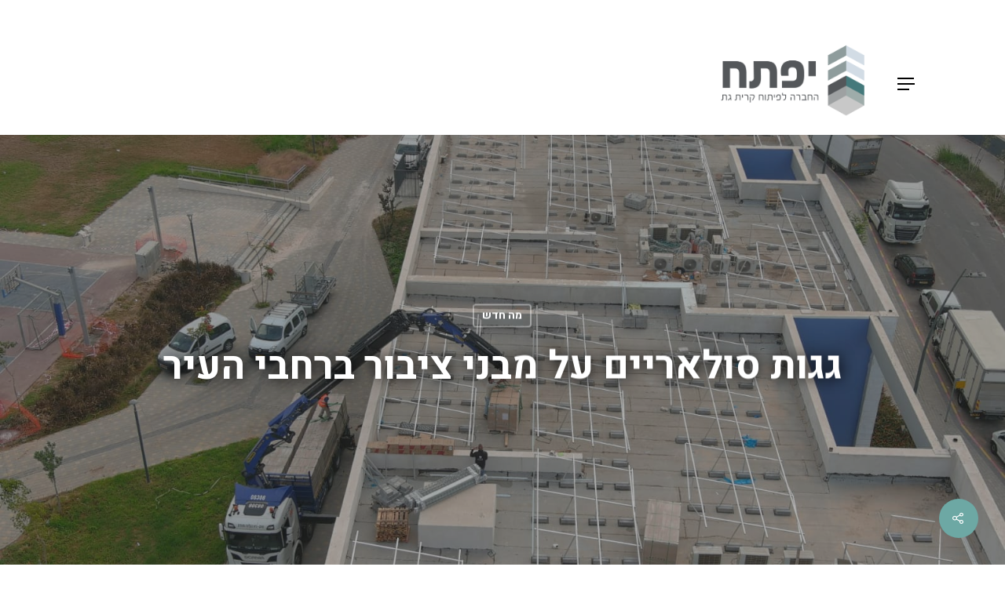

--- FILE ---
content_type: text/html; charset=UTF-8
request_url: https://www.iftachgat.com/%D7%92%D7%92%D7%95%D7%AA-%D7%A1%D7%95%D7%9C%D7%90%D7%A8%D7%99%D7%9D-%D7%A2%D7%9C-%D7%9E%D7%91%D7%A0%D7%99-%D7%A6%D7%99%D7%91%D7%95%D7%A8-%D7%A7%D7%A8%D7%99%D7%AA-%D7%92%D7%AA/
body_size: 10677
content:
<!DOCTYPE html>

<html dir="rtl" lang="he-IL" class="no-js">
<head>
	
	<meta charset="UTF-8">
	
	<meta name="viewport" content="width=device-width, initial-scale=1, maximum-scale=1, user-scalable=0" />
	<!-- This site is optimized with the Yoast SEO plugin v14.1 - https://yoast.com/wordpress/plugins/seo/ -->
	<title>גגות סולאריים על מבני ציבור ברחבי העיר - יפתח החברה לפיתוח קריית גת</title>
	<meta name="robots" content="index, follow" />
	<meta name="googlebot" content="index, follow, max-snippet:-1, max-image-preview:large, max-video-preview:-1" />
	<meta name="bingbot" content="index, follow, max-snippet:-1, max-image-preview:large, max-video-preview:-1" />
	<link rel="canonical" href="https://www.iftachgat.com/גגות-סולארים-על-מבני-ציבור-קרית-גת/" />
	<meta property="og:locale" content="he_IL" />
	<meta property="og:type" content="article" />
	<meta property="og:title" content="גגות סולאריים על מבני ציבור ברחבי העיר - יפתח החברה לפיתוח קריית גת" />
	<meta property="og:url" content="https://www.iftachgat.com/גגות-סולארים-על-מבני-ציבור-קרית-גת/" />
	<meta property="og:site_name" content="יפתח החברה לפיתוח קריית גת" />
	<meta property="article:published_time" content="2019-09-05T08:26:44+00:00" />
	<meta property="article:modified_time" content="2022-11-20T12:13:21+00:00" />
	<meta property="og:image" content="https://www.iftachgat.com/wp-content/uploads/2021/03/WhatsApp-Image-2021-03-14-at-09.44.42.jpeg" />
	<meta property="og:image:width" content="1599" />
	<meta property="og:image:height" content="899" />
	<meta name="twitter:card" content="summary_large_image" />
	<script type="application/ld+json" class="yoast-schema-graph">{"@context":"https://schema.org","@graph":[{"@type":"Organization","@id":"https://www.iftachgat.com/#organization","name":"\u05d7\u05d1\u05e8\u05ea \u05d9\u05e4\u05ea\u05d7 - \u05d4\u05d7\u05d1\u05e8\u05d4 \u05dc\u05e4\u05d9\u05ea\u05d5\u05d7 \u05e7\u05e8\u05d9\u05ea \u05d2\u05ea","url":"https://www.iftachgat.com/","sameAs":[],"logo":{"@type":"ImageObject","@id":"https://www.iftachgat.com/#logo","inLanguage":"he-IL","url":"https://www.iftachgat.com/wp-content/uploads/2021/05/\u05dc\u05d5\u05d2\u05d5-\u05d9\u05e4\u05ea\u05d7-\u05de\u05e2\u05d5\u05d3\u05db\u05df.png","width":1240,"height":557,"caption":"\u05d7\u05d1\u05e8\u05ea \u05d9\u05e4\u05ea\u05d7 - \u05d4\u05d7\u05d1\u05e8\u05d4 \u05dc\u05e4\u05d9\u05ea\u05d5\u05d7 \u05e7\u05e8\u05d9\u05ea \u05d2\u05ea"},"image":{"@id":"https://www.iftachgat.com/#logo"}},{"@type":"WebSite","@id":"https://www.iftachgat.com/#website","url":"https://www.iftachgat.com/","name":"\u05d9\u05e4\u05ea\u05d7 \u05d4\u05d7\u05d1\u05e8\u05d4 \u05dc\u05e4\u05d9\u05ea\u05d5\u05d7 \u05e7\u05e8\u05d9\u05d9\u05ea \u05d2\u05ea","description":"","publisher":{"@id":"https://www.iftachgat.com/#organization"},"potentialAction":[{"@type":"SearchAction","target":"https://www.iftachgat.com/?s={search_term_string}","query-input":"required name=search_term_string"}],"inLanguage":"he-IL"},{"@type":"ImageObject","@id":"https://www.iftachgat.com/%d7%92%d7%92%d7%95%d7%aa-%d7%a1%d7%95%d7%9c%d7%90%d7%a8%d7%99%d7%9d-%d7%a2%d7%9c-%d7%9e%d7%91%d7%a0%d7%99-%d7%a6%d7%99%d7%91%d7%95%d7%a8-%d7%a7%d7%a8%d7%99%d7%aa-%d7%92%d7%aa/#primaryimage","inLanguage":"he-IL","url":"https://www.iftachgat.com/wp-content/uploads/2021/03/WhatsApp-Image-2021-03-14-at-09.44.42.jpeg","width":1599,"height":899},{"@type":"WebPage","@id":"https://www.iftachgat.com/%d7%92%d7%92%d7%95%d7%aa-%d7%a1%d7%95%d7%9c%d7%90%d7%a8%d7%99%d7%9d-%d7%a2%d7%9c-%d7%9e%d7%91%d7%a0%d7%99-%d7%a6%d7%99%d7%91%d7%95%d7%a8-%d7%a7%d7%a8%d7%99%d7%aa-%d7%92%d7%aa/#webpage","url":"https://www.iftachgat.com/%d7%92%d7%92%d7%95%d7%aa-%d7%a1%d7%95%d7%9c%d7%90%d7%a8%d7%99%d7%9d-%d7%a2%d7%9c-%d7%9e%d7%91%d7%a0%d7%99-%d7%a6%d7%99%d7%91%d7%95%d7%a8-%d7%a7%d7%a8%d7%99%d7%aa-%d7%92%d7%aa/","name":"\u05d2\u05d2\u05d5\u05ea \u05e1\u05d5\u05dc\u05d0\u05e8\u05d9\u05d9\u05dd \u05e2\u05dc \u05de\u05d1\u05e0\u05d9 \u05e6\u05d9\u05d1\u05d5\u05e8 \u05d1\u05e8\u05d7\u05d1\u05d9 \u05d4\u05e2\u05d9\u05e8 - \u05d9\u05e4\u05ea\u05d7 \u05d4\u05d7\u05d1\u05e8\u05d4 \u05dc\u05e4\u05d9\u05ea\u05d5\u05d7 \u05e7\u05e8\u05d9\u05d9\u05ea \u05d2\u05ea","isPartOf":{"@id":"https://www.iftachgat.com/#website"},"primaryImageOfPage":{"@id":"https://www.iftachgat.com/%d7%92%d7%92%d7%95%d7%aa-%d7%a1%d7%95%d7%9c%d7%90%d7%a8%d7%99%d7%9d-%d7%a2%d7%9c-%d7%9e%d7%91%d7%a0%d7%99-%d7%a6%d7%99%d7%91%d7%95%d7%a8-%d7%a7%d7%a8%d7%99%d7%aa-%d7%92%d7%aa/#primaryimage"},"datePublished":"2019-09-05T08:26:44+00:00","dateModified":"2022-11-20T12:13:21+00:00","inLanguage":"he-IL","potentialAction":[{"@type":"ReadAction","target":["https://www.iftachgat.com/%d7%92%d7%92%d7%95%d7%aa-%d7%a1%d7%95%d7%9c%d7%90%d7%a8%d7%99%d7%9d-%d7%a2%d7%9c-%d7%9e%d7%91%d7%a0%d7%99-%d7%a6%d7%99%d7%91%d7%95%d7%a8-%d7%a7%d7%a8%d7%99%d7%aa-%d7%92%d7%aa/"]}]},{"@type":"Article","@id":"https://www.iftachgat.com/%d7%92%d7%92%d7%95%d7%aa-%d7%a1%d7%95%d7%9c%d7%90%d7%a8%d7%99%d7%9d-%d7%a2%d7%9c-%d7%9e%d7%91%d7%a0%d7%99-%d7%a6%d7%99%d7%91%d7%95%d7%a8-%d7%a7%d7%a8%d7%99%d7%aa-%d7%92%d7%aa/#article","isPartOf":{"@id":"https://www.iftachgat.com/%d7%92%d7%92%d7%95%d7%aa-%d7%a1%d7%95%d7%9c%d7%90%d7%a8%d7%99%d7%9d-%d7%a2%d7%9c-%d7%9e%d7%91%d7%a0%d7%99-%d7%a6%d7%99%d7%91%d7%95%d7%a8-%d7%a7%d7%a8%d7%99%d7%aa-%d7%92%d7%aa/#webpage"},"author":{"@id":"https://www.iftachgat.com/#/schema/person/25e7b5f4fd7055ffa9c833a9ae5ee536"},"headline":"\u05d2\u05d2\u05d5\u05ea \u05e1\u05d5\u05dc\u05d0\u05e8\u05d9\u05d9\u05dd \u05e2\u05dc \u05de\u05d1\u05e0\u05d9 \u05e6\u05d9\u05d1\u05d5\u05e8 \u05d1\u05e8\u05d7\u05d1\u05d9 \u05d4\u05e2\u05d9\u05e8","datePublished":"2019-09-05T08:26:44+00:00","dateModified":"2022-11-20T12:13:21+00:00","commentCount":0,"mainEntityOfPage":{"@id":"https://www.iftachgat.com/%d7%92%d7%92%d7%95%d7%aa-%d7%a1%d7%95%d7%9c%d7%90%d7%a8%d7%99%d7%9d-%d7%a2%d7%9c-%d7%9e%d7%91%d7%a0%d7%99-%d7%a6%d7%99%d7%91%d7%95%d7%a8-%d7%a7%d7%a8%d7%99%d7%aa-%d7%92%d7%aa/#webpage"},"publisher":{"@id":"https://www.iftachgat.com/#organization"},"image":{"@id":"https://www.iftachgat.com/%d7%92%d7%92%d7%95%d7%aa-%d7%a1%d7%95%d7%9c%d7%90%d7%a8%d7%99%d7%9d-%d7%a2%d7%9c-%d7%9e%d7%91%d7%a0%d7%99-%d7%a6%d7%99%d7%91%d7%95%d7%a8-%d7%a7%d7%a8%d7%99%d7%aa-%d7%92%d7%aa/#primaryimage"},"articleSection":"\u05de\u05d4 \u05d7\u05d3\u05e9","inLanguage":"he-IL"},{"@type":["Person"],"@id":"https://www.iftachgat.com/#/schema/person/25e7b5f4fd7055ffa9c833a9ae5ee536","name":"iftach","image":{"@type":"ImageObject","@id":"https://www.iftachgat.com/#personlogo","inLanguage":"he-IL","url":"https://secure.gravatar.com/avatar/5c8313cde7454f84c18f77bb9a98ab59?s=96&d=mm&r=g","caption":"iftach"}}]}</script>
	<!-- / Yoast SEO plugin. -->


<link rel='dns-prefetch' href='//s.w.org' />
<link rel="alternate" type="application/rss+xml" title="יפתח החברה לפיתוח קריית גת &laquo; פיד‏" href="https://www.iftachgat.com/feed/" />
		<script type="text/javascript">
			window._wpemojiSettings = {"baseUrl":"https:\/\/s.w.org\/images\/core\/emoji\/13.0.1\/72x72\/","ext":".png","svgUrl":"https:\/\/s.w.org\/images\/core\/emoji\/13.0.1\/svg\/","svgExt":".svg","source":{"concatemoji":"https:\/\/www.iftachgat.com\/wp-includes\/js\/wp-emoji-release.min.js?ver=5.6.16"}};
			!function(e,a,t){var n,r,o,i=a.createElement("canvas"),p=i.getContext&&i.getContext("2d");function s(e,t){var a=String.fromCharCode;p.clearRect(0,0,i.width,i.height),p.fillText(a.apply(this,e),0,0);e=i.toDataURL();return p.clearRect(0,0,i.width,i.height),p.fillText(a.apply(this,t),0,0),e===i.toDataURL()}function c(e){var t=a.createElement("script");t.src=e,t.defer=t.type="text/javascript",a.getElementsByTagName("head")[0].appendChild(t)}for(o=Array("flag","emoji"),t.supports={everything:!0,everythingExceptFlag:!0},r=0;r<o.length;r++)t.supports[o[r]]=function(e){if(!p||!p.fillText)return!1;switch(p.textBaseline="top",p.font="600 32px Arial",e){case"flag":return s([127987,65039,8205,9895,65039],[127987,65039,8203,9895,65039])?!1:!s([55356,56826,55356,56819],[55356,56826,8203,55356,56819])&&!s([55356,57332,56128,56423,56128,56418,56128,56421,56128,56430,56128,56423,56128,56447],[55356,57332,8203,56128,56423,8203,56128,56418,8203,56128,56421,8203,56128,56430,8203,56128,56423,8203,56128,56447]);case"emoji":return!s([55357,56424,8205,55356,57212],[55357,56424,8203,55356,57212])}return!1}(o[r]),t.supports.everything=t.supports.everything&&t.supports[o[r]],"flag"!==o[r]&&(t.supports.everythingExceptFlag=t.supports.everythingExceptFlag&&t.supports[o[r]]);t.supports.everythingExceptFlag=t.supports.everythingExceptFlag&&!t.supports.flag,t.DOMReady=!1,t.readyCallback=function(){t.DOMReady=!0},t.supports.everything||(n=function(){t.readyCallback()},a.addEventListener?(a.addEventListener("DOMContentLoaded",n,!1),e.addEventListener("load",n,!1)):(e.attachEvent("onload",n),a.attachEvent("onreadystatechange",function(){"complete"===a.readyState&&t.readyCallback()})),(n=t.source||{}).concatemoji?c(n.concatemoji):n.wpemoji&&n.twemoji&&(c(n.twemoji),c(n.wpemoji)))}(window,document,window._wpemojiSettings);
		</script>
		<style type="text/css">
img.wp-smiley,
img.emoji {
	display: inline !important;
	border: none !important;
	box-shadow: none !important;
	height: 1em !important;
	width: 1em !important;
	margin: 0 .07em !important;
	vertical-align: -0.1em !important;
	background: none !important;
	padding: 0 !important;
}
</style>
	<link rel='stylesheet' id='wp-block-library-rtl-css'  href='https://www.iftachgat.com/wp-includes/css/dist/block-library/style-rtl.min.css?ver=5.6.16' type='text/css' media='all' />
<link rel='stylesheet' id='contact-form-7-css'  href='https://www.iftachgat.com/wp-content/plugins/contact-form-7/includes/css/styles.css?ver=5.1.9' type='text/css' media='all' />
<link rel='stylesheet' id='contact-form-7-rtl-css'  href='https://www.iftachgat.com/wp-content/plugins/contact-form-7/includes/css/styles-rtl.css?ver=5.1.9' type='text/css' media='all' />
<link rel='stylesheet' id='rs-plugin-settings-css'  href='https://www.iftachgat.com/wp-content/plugins/revslider/public/assets/css/settings.css?ver=5.4.8.3' type='text/css' media='all' />
<style id='rs-plugin-settings-inline-css' type='text/css'>
#rs-demo-id {}
</style>
<link rel='stylesheet' id='salient-social-css'  href='https://www.iftachgat.com/wp-content/plugins/salient-social/css/style.css?ver=1.0' type='text/css' media='all' />
<style id='salient-social-inline-css' type='text/css'>

  .sharing-default-minimal .nectar-love.loved,
  body .nectar-social[data-color-override="override"].fixed > a:before, 
  body .nectar-social[data-color-override="override"].fixed .nectar-social-inner a,
  .sharing-default-minimal .nectar-social[data-color-override="override"] .nectar-social-inner a:hover {
    background-color: #6da8a4;
  }
  .nectar-social.hover .nectar-love.loved,
  .nectar-social.hover > .nectar-love-button a:hover,
  .nectar-social[data-color-override="override"].hover > div a:hover,
  #single-below-header .nectar-social[data-color-override="override"].hover > div a:hover,
  .nectar-social[data-color-override="override"].hover .share-btn:hover,
  .sharing-default-minimal .nectar-social[data-color-override="override"] .nectar-social-inner a {
    border-color: #6da8a4;
  }
  #single-below-header .nectar-social.hover .nectar-love.loved i,
  #single-below-header .nectar-social.hover[data-color-override="override"] a:hover,
  #single-below-header .nectar-social.hover[data-color-override="override"] a:hover i,
  #single-below-header .nectar-social.hover .nectar-love-button a:hover i,
  .nectar-love:hover i,
  .hover .nectar-love:hover .total_loves,
  .nectar-love.loved i,
  .nectar-social.hover .nectar-love.loved .total_loves,
  .nectar-social.hover .share-btn:hover, 
  .nectar-social[data-color-override="override"].hover .nectar-social-inner a:hover,
  .nectar-social[data-color-override="override"].hover > div:hover span,
  .sharing-default-minimal .nectar-social[data-color-override="override"] .nectar-social-inner a:not(:hover) i,
  .sharing-default-minimal .nectar-social[data-color-override="override"] .nectar-social-inner a:not(:hover) {
    color: #6da8a4;
  }
</style>
<link rel='stylesheet' id='font-awesome-css'  href='https://www.iftachgat.com/wp-content/themes/salient/css/font-awesome.min.css?ver=4.6.4' type='text/css' media='all' />
<link rel='stylesheet' id='main-styles-css'  href='https://www.iftachgat.com/wp-content/themes/salient/css/style.css?ver=10.5.3' type='text/css' media='all' />
<link rel='stylesheet' id='nectar-header-secondary-nav-css'  href='https://www.iftachgat.com/wp-content/themes/salient/css/header/header-secondary-nav.css?ver=10.5.3' type='text/css' media='all' />
<link rel='stylesheet' id='nectar-single-styles-css'  href='https://www.iftachgat.com/wp-content/themes/salient/css/single.css?ver=10.5.3' type='text/css' media='all' />
<link rel='stylesheet' id='fancyBox-css'  href='https://www.iftachgat.com/wp-content/themes/salient/css/plugins/jquery.fancybox.css?ver=3.3.1' type='text/css' media='all' />
<link rel='stylesheet' id='responsive-css'  href='https://www.iftachgat.com/wp-content/themes/salient/css/responsive.css?ver=10.5.3' type='text/css' media='all' />
<link rel='stylesheet' id='salient-child-style-css'  href='https://www.iftachgat.com/wp-content/themes/salient-child/style.css?ver=10.5.3' type='text/css' media='all' />
<link rel='stylesheet' id='skin-material-css'  href='https://www.iftachgat.com/wp-content/themes/salient/css/skin-material.css?ver=10.5.3' type='text/css' media='all' />
<link rel='stylesheet' id='js_composer_front-css'  href='https://www.iftachgat.com/wp-content/plugins/js_composer_salient/assets/css/js_composer.min.css?ver=5.7' type='text/css' media='all' />
<link rel='stylesheet' id='dynamic-css-css'  href='https://www.iftachgat.com/wp-content/themes/salient/css/salient-dynamic-styles.css?ver=51666' type='text/css' media='all' />
<style id='dynamic-css-inline-css' type='text/css'>
@media only screen and (min-width:1000px){body #ajax-content-wrap.no-scroll{min-height:calc(100vh - 172px);height:calc(100vh - 172px)!important;}}@media only screen and (min-width:1000px){#page-header-wrap.fullscreen-header,#page-header-wrap.fullscreen-header #page-header-bg,html:not(.nectar-box-roll-loaded) .nectar-box-roll > #page-header-bg.fullscreen-header,.nectar_fullscreen_zoom_recent_projects,#nectar_fullscreen_rows:not(.afterLoaded) > div{height:calc(100vh - 171px);}.wpb_row.vc_row-o-full-height.top-level,.wpb_row.vc_row-o-full-height.top-level > .col.span_12{min-height:calc(100vh - 171px);}html:not(.nectar-box-roll-loaded) .nectar-box-roll > #page-header-bg.fullscreen-header{top:172px;}.nectar-slider-wrap[data-fullscreen="true"]:not(.loaded),.nectar-slider-wrap[data-fullscreen="true"]:not(.loaded) .swiper-container{height:calc(100vh - 170px)!important;}.admin-bar .nectar-slider-wrap[data-fullscreen="true"]:not(.loaded),.admin-bar .nectar-slider-wrap[data-fullscreen="true"]:not(.loaded) .swiper-container{height:calc(100vh - 170px - 32px)!important;}}
textarea.wpcf7-form-control.wpcf7-textarea {
    transition: 0.2s all, 0s height;
    min-height: 44px;
    resize: vertical;
}

.wpcf7 p:last-of-type {
    height: 44px;
}

.nectar-sharing i {
    padding-left: 0 !important;
}
</style>
<link rel='stylesheet' id='salient-rtl-css'  href='https://www.iftachgat.com/wp-content/themes/salient/rtl.css?ver=1' type='text/css' media='screen' />
<script type='text/javascript' src='https://www.iftachgat.com/wp-includes/js/jquery/jquery.min.js?ver=3.5.1' id='jquery-core-js'></script>
<script type='text/javascript' src='https://www.iftachgat.com/wp-includes/js/jquery/jquery-migrate.min.js?ver=3.3.2' id='jquery-migrate-js'></script>
<script type='text/javascript' src='https://www.iftachgat.com/wp-content/plugins/revslider/public/assets/js/jquery.themepunch.tools.min.js?ver=5.4.8.3' id='tp-tools-js'></script>
<script type='text/javascript' src='https://www.iftachgat.com/wp-content/plugins/revslider/public/assets/js/jquery.themepunch.revolution.min.js?ver=5.4.8.3' id='revmin-js'></script>
<link rel="https://api.w.org/" href="https://www.iftachgat.com/wp-json/" /><link rel="alternate" type="application/json" href="https://www.iftachgat.com/wp-json/wp/v2/posts/245" /><link rel="EditURI" type="application/rsd+xml" title="RSD" href="https://www.iftachgat.com/xmlrpc.php?rsd" />
<link rel="wlwmanifest" type="application/wlwmanifest+xml" href="https://www.iftachgat.com/wp-includes/wlwmanifest.xml" /> 
<meta name="generator" content="WordPress 5.6.16" />
<link rel='shortlink' href='https://www.iftachgat.com/?p=245' />
<link rel="alternate" type="application/json+oembed" href="https://www.iftachgat.com/wp-json/oembed/1.0/embed?url=https%3A%2F%2Fwww.iftachgat.com%2F%25d7%2592%25d7%2592%25d7%2595%25d7%25aa-%25d7%25a1%25d7%2595%25d7%259c%25d7%2590%25d7%25a8%25d7%2599%25d7%259d-%25d7%25a2%25d7%259c-%25d7%259e%25d7%2591%25d7%25a0%25d7%2599-%25d7%25a6%25d7%2599%25d7%2591%25d7%2595%25d7%25a8-%25d7%25a7%25d7%25a8%25d7%2599%25d7%25aa-%25d7%2592%25d7%25aa%2F" />
<link rel="alternate" type="text/xml+oembed" href="https://www.iftachgat.com/wp-json/oembed/1.0/embed?url=https%3A%2F%2Fwww.iftachgat.com%2F%25d7%2592%25d7%2592%25d7%2595%25d7%25aa-%25d7%25a1%25d7%2595%25d7%259c%25d7%2590%25d7%25a8%25d7%2599%25d7%259d-%25d7%25a2%25d7%259c-%25d7%259e%25d7%2591%25d7%25a0%25d7%2599-%25d7%25a6%25d7%2599%25d7%2591%25d7%2595%25d7%25a8-%25d7%25a7%25d7%25a8%25d7%2599%25d7%25aa-%25d7%2592%25d7%25aa%2F&#038;format=xml" />
<script type="text/javascript"> var root = document.getElementsByTagName( "html" )[0]; root.setAttribute( "class", "js" ); </script><meta name="generator" content="Powered by WPBakery Page Builder - drag and drop page builder for WordPress."/>
<!--[if lte IE 9]><link rel="stylesheet" type="text/css" href="https://www.iftachgat.com/wp-content/plugins/js_composer_salient/assets/css/vc_lte_ie9.min.css" media="screen"><![endif]--><meta name="generator" content="Powered by Slider Revolution 5.4.8.3 - responsive, Mobile-Friendly Slider Plugin for WordPress with comfortable drag and drop interface." />
<link rel="icon" href="https://www.iftachgat.com/wp-content/uploads/2022/11/לוגו-יפתח-מעודכן-100x100.png" sizes="32x32" />
<link rel="icon" href="https://www.iftachgat.com/wp-content/uploads/2022/11/לוגו-יפתח-מעודכן-300x300.png" sizes="192x192" />
<link rel="apple-touch-icon" href="https://www.iftachgat.com/wp-content/uploads/2022/11/לוגו-יפתח-מעודכן-300x300.png" />
<meta name="msapplication-TileImage" content="https://www.iftachgat.com/wp-content/uploads/2022/11/לוגו-יפתח-מעודכן-300x300.png" />
<script type="text/javascript">function setREVStartSize(e){									
						try{ e.c=jQuery(e.c);var i=jQuery(window).width(),t=9999,r=0,n=0,l=0,f=0,s=0,h=0;
							if(e.responsiveLevels&&(jQuery.each(e.responsiveLevels,function(e,f){f>i&&(t=r=f,l=e),i>f&&f>r&&(r=f,n=e)}),t>r&&(l=n)),f=e.gridheight[l]||e.gridheight[0]||e.gridheight,s=e.gridwidth[l]||e.gridwidth[0]||e.gridwidth,h=i/s,h=h>1?1:h,f=Math.round(h*f),"fullscreen"==e.sliderLayout){var u=(e.c.width(),jQuery(window).height());if(void 0!=e.fullScreenOffsetContainer){var c=e.fullScreenOffsetContainer.split(",");if (c) jQuery.each(c,function(e,i){u=jQuery(i).length>0?u-jQuery(i).outerHeight(!0):u}),e.fullScreenOffset.split("%").length>1&&void 0!=e.fullScreenOffset&&e.fullScreenOffset.length>0?u-=jQuery(window).height()*parseInt(e.fullScreenOffset,0)/100:void 0!=e.fullScreenOffset&&e.fullScreenOffset.length>0&&(u-=parseInt(e.fullScreenOffset,0))}f=u}else void 0!=e.minHeight&&f<e.minHeight&&(f=e.minHeight);e.c.closest(".rev_slider_wrapper").css({height:f})					
						}catch(d){console.log("Failure at Presize of Slider:"+d)}						
					};</script>
<noscript><style type="text/css"> .wpb_animate_when_almost_visible { opacity: 1; }</style></noscript>	
</head>


<body data-rsssl=1 class="rtl post-template-default single single-post postid-245 single-format-standard material wpb-js-composer js-comp-ver-5.7 vc_responsive" data-footer-reveal="false" data-footer-reveal-shadow="none" data-header-format="default" data-body-border="off" data-boxed-style="" data-header-breakpoint="1430" data-dropdown-style="minimal" data-cae="easeOutCubic" data-cad="750" data-megamenu-width="contained" data-aie="zoom-out" data-ls="fancybox" data-apte="standard" data-hhun="0" data-fancy-form-rcs="default" data-form-style="default" data-form-submit="regular" data-is="minimal" data-button-style="slightly_rounded_shadow" data-user-account-button="false" data-header-inherit-rc="false" data-header-search="false" data-animated-anchors="true" data-ajax-transitions="false" data-full-width-header="true" data-slide-out-widget-area="true" data-slide-out-widget-area-style="slide-out-from-right" data-user-set-ocm="off" data-loading-animation="none" data-bg-header="true" data-responsive="1" data-ext-responsive="true" data-header-resize="1" data-header-color="light" data-transparent-header="false" data-cart="false" data-remove-m-parallax="" data-remove-m-video-bgs="" data-force-header-trans-color="light" data-smooth-scrolling="0" data-permanent-transparent="false" >
	
	<script type="text/javascript"> if(navigator.userAgent.match(/(Android|iPod|iPhone|iPad|BlackBerry|IEMobile|Opera Mini)/)) { document.body.className += " using-mobile-browser "; } </script><div class="ocm-effect-wrap"><div class="ocm-effect-wrap-inner">	
	<div id="header-space"  data-header-mobile-fixed='1'></div> 
	
		
	<div id="header-outer" data-has-menu="true" data-has-buttons="no" data-using-pr-menu="false" data-mobile-fixed="1" data-ptnm="false" data-lhe="animated_underline" data-user-set-bg="#ffffff" data-format="default" data-permanent-transparent="false" data-megamenu-rt="0" data-remove-fixed="0" data-header-resize="1" data-cart="false" data-transparency-option="0" data-box-shadow="large" data-shrink-num="6" data-using-secondary="1" data-using-logo="1" data-logo-height="120" data-m-logo-height="135" data-padding="5" data-full-width="true" data-condense="false" >
		
			
	<div id="header-secondary-outer" class="default" data-mobile="default" data-remove-fixed="0" data-lhe="animated_underline" data-secondary-text="false" data-full-width="true" data-mobile-fixed="1" data-permanent-transparent="false" >
		<div class="container">
			<nav>
								
			</nav>
		</div>
	</div>
	

<div id="search-outer" class="nectar">
	<div id="search">
		<div class="container">
			 <div id="search-box">
				 <div class="inner-wrap">
					 <div class="col span_12">
						  <form role="search" action="https://www.iftachgat.com/" method="GET">
														 <input type="text" name="s"  value="" placeholder="Search" /> 
							 								
						<span>Hit enter to search or ESC to close</span>						</form>
					</div><!--/span_12-->
				</div><!--/inner-wrap-->
			 </div><!--/search-box-->
			 <div id="close"><a href="#">
				<span class="close-wrap"> <span class="close-line close-line1"></span> <span class="close-line close-line2"></span> </span>				 </a></div>
		 </div><!--/container-->
	</div><!--/search-->
</div><!--/search-outer-->



<header id="top">

	<div class="container">

		<div class="row">

			<div class="col span_3">

				<a id="logo" href="https://www.iftachgat.com" data-supplied-ml-starting-dark="false" data-supplied-ml-starting="false" data-supplied-ml="false" >

					<img class="stnd default-logo dark-version" alt="יפתח החברה לפיתוח קריית גת" src="https://www.iftachgat.com/wp-content/uploads/2021/05/לוגו-יפתח-מעודכן.png" srcset="https://www.iftachgat.com/wp-content/uploads/2021/05/לוגו-יפתח-מעודכן.png 1x, https://www.iftachgat.com/wp-content/uploads/2021/05/לוגו-יפתח-מעודכן.png 2x" /> 

				</a>

				

				
			</div><!--/span_3-->

			

			<div class="col span_9 col_last">

				
					<div class="slide-out-widget-area-toggle mobile-icon slide-out-from-right" data-icon-animation="simple-transform">

						<div> <a href="#sidewidgetarea" aria-label="Navigation Menu" aria-expanded="false" class="closed"> <span aria-hidden="true"> <i class="lines-button x2"> <i class="lines"></i> </i> </span> </a> </div> 

					</div>

				
				

				
					

					<nav>

						

						<ul class="sf-menu">	

							<li id="menu-item-8" class="menu-item menu-item-type-post_type menu-item-object-page menu-item-home menu-item-8"><a href="https://www.iftachgat.com/">ראשי</a></li>
<li id="menu-item-29" class="menu-item menu-item-type-post_type menu-item-object-page menu-item-has-children menu-item-29"><a href="https://www.iftachgat.com/aboutus/">אודות</a>
<ul class="sub-menu">
	<li id="menu-item-255" class="menu-item menu-item-type-taxonomy menu-item-object-category current-post-ancestor current-menu-parent current-post-parent menu-item-255"><a href="https://www.iftachgat.com/category/news/">חדשות ועדכונים</a></li>
	<li id="menu-item-155" class="menu-item menu-item-type-post_type menu-item-object-page menu-item-155"><a href="https://www.iftachgat.com/%d7%93%d7%91%d7%a8-%d7%94%d7%9e%d7%a0%d7%9b%d7%9c/">דבר המנכ”ל</a></li>
	<li id="menu-item-262" class="menu-item menu-item-type-post_type menu-item-object-page menu-item-262"><a href="https://www.iftachgat.com/%d7%93%d7%95%d7%97%d7%95%d7%aa-%d7%9b%d7%a1%d7%a4%d7%99%d7%99%d7%9d/">דוחות כספיים</a></li>
	<li id="menu-item-280" class="menu-item menu-item-type-post_type menu-item-object-page menu-item-280"><a href="https://www.iftachgat.com/%d7%93%d7%99%d7%a8%d7%a7%d7%98%d7%95%d7%a8%d7%99%d7%95%d7%9f/">דירקטוריון</a></li>
</ul>
</li>
<li id="menu-item-417" class="menu-item menu-item-type-custom menu-item-object-custom menu-item-417"><a href="#">פרויקטים</a></li>
<li id="menu-item-1920" class="menu-item menu-item-type-custom menu-item-object-custom menu-item-1920"><a target="_blank" rel="noopener" href="https://minheletgat.co.il/">התחדשות עירונית</a></li>
<li id="menu-item-1083" class="menu-item menu-item-type-custom menu-item-object-custom menu-item-1083"><a target="_blank" rel="noopener" href="http://www.carmeigat.org.il/">הסכמי גג</a></li>
<li id="menu-item-284" class="menu-item menu-item-type-post_type menu-item-object-page menu-item-284"><a href="https://www.iftachgat.com/%d7%9e%d7%9b%d7%a8%d7%96%d7%99%d7%9d/">מכרזים</a></li>
<li id="menu-item-326" class="menu-item menu-item-type-post_type menu-item-object-page menu-item-326"><a href="https://www.iftachgat.com/%d7%a6%d7%95%d7%a8-%d7%a7%d7%a9%d7%a8/">צור קשר</a></li>

						</ul>

						



						
							<ul class="buttons sf-menu" data-user-set-ocm="off">
							
                                <div class = "tophead"><img width="157" height="110" class="attachment-full" style="max-width: 100%;" src="https://www.iftachgat.com/wp-content/uploads/2021/05/לוגו-הרשות-להתחדשות-עירונית.png" /></div><div class = "tophead"><img width="500" height="590" class="attachment-full" style="max-width: 100%;" srcset="https://www.iftachgat.com/wp-content/uploads/2021/05/לוגו-עיריית-קרית-גת.png 500w, https://www.iftachgat.com/wp-content/uploads/2021/05/לוגו-עיריית-קרית-גת-254x300.png 254w" sizes="(max-width: 500px) 100vw, 500px" src="https://www.iftachgat.com/wp-content/uploads/2021/05/לוגו-עיריית-קרית-גת.png" /></div>

								
								

							</ul>

						
						

					</nav>

					

					
					

				</div><!--/span_9-->

				

				
				

			</div><!--/row-->

			
		</div><!--/container-->

	</header>

		
	</div>
	
		
	<div id="ajax-content-wrap">
		
		<div id="page-header-wrap" data-animate-in-effect="zoom-out" data-midnight="light" class="" style="height: 550px;"><div id="page-header-bg" class="not-loaded  hentry" data-post-hs="default_minimal" data-padding-amt="normal" data-animate-in-effect="zoom-out" data-midnight="light" data-text-effect="" data-bg-pos="center" data-alignment="left" data-alignment-v="middle" data-parallax="0" data-height="550"  style="background-color: #000; height:550px;">					<div class="page-header-bg-image-wrap" id="nectar-page-header-p-wrap" data-parallax-speed="medium">
						<div class="page-header-bg-image" style="background-image: url(https://www.iftachgat.com/wp-content/uploads/2021/03/WhatsApp-Image-2021-03-14-at-09.44.42.jpeg);"></div>
					</div> 				
				<div class="container"><img class="hidden-social-img" src="https://www.iftachgat.com/wp-content/uploads/2021/03/WhatsApp-Image-2021-03-14-at-09.44.42.jpeg" alt="גגות סולאריים על מבני ציבור ברחבי העיר" />					
					<div class="row">
						<div class="col span_6 section-title blog-title" data-remove-post-date="1" data-remove-post-author="1" data-remove-post-comment-number="1">
							<div class="inner-wrap">
								
								<a class="news" href="https://www.iftachgat.com/category/news/" >מה חדש</a>								
								<h1 class="entry-title">גגות סולאריים על מבני ציבור ברחבי העיר</h1>
								
																
								
																		
									<div id="single-below-header" data-hide-on-mobile="false">
										<span class="meta-author vcard author"><span class="fn">By <a href="https://www.iftachgat.com/author/iftach/" title="פוסטים מאת iftach" rel="author">iftach</a></span></span><!--
										-->											<span class="meta-date date published">5 בספטמבר 2019</span>
											<span class="meta-date date updated rich-snippet-hidden">נובמבר 20th, 2022</span>
										<!--
										--><!--
									--><span class="meta-comment-count"><a href="https://www.iftachgat.com/%d7%92%d7%92%d7%95%d7%aa-%d7%a1%d7%95%d7%9c%d7%90%d7%a8%d7%99%d7%9d-%d7%a2%d7%9c-%d7%9e%d7%91%d7%a0%d7%99-%d7%a6%d7%99%d7%91%d7%95%d7%a8-%d7%a7%d7%a8%d7%99%d7%aa-%d7%92%d7%aa/#respond"> No Comments</a></span>
															</div><!--/single-below-header-->
												
											</div>
					
				</div><!--/section-title-->
			</div><!--/row-->

						
			
			
			</div>
</div>

</div>

<div class="container-wrap no-sidebar" data-midnight="dark" data-remove-post-date="1" data-remove-post-author="1" data-remove-post-comment-number="1">
	<div class="container main-content">
		
					
		<div class="row">
			
			<div class="post-area col standard-minimal span_12 col_last">
<article id="post-245" class="post-245 post type-post status-publish format-standard has-post-thumbnail category-news">
  
  <div class="inner-wrap">

		<div class="post-content" data-hide-featured-media="0">
      
        <div class="content-inner">
		<div id="fws_696b206b241e5"  data-midnight="dark"  data-bg-mobile-hidden="" class="wpb_row vc_row-fluid vc_row standard_section "  style="padding-top: 0px; padding-bottom: 0px; "><div class="row-bg-wrap" data-bg-animation="none"><div class="inner-wrap"><div class="row-bg"  style=""></div></div><div class="row-bg-overlay" ></div></div><div class="col span_12 dark left">
	<div  class="vc_col-sm-12 wpb_column column_container vc_column_container col no-extra-padding"  data-t-w-inherits="default" data-border-radius="none" data-shadow="none" data-border-animation="" data-border-animation-delay="" data-border-width="none" data-border-style="solid" data-border-color="" data-bg-cover="" data-padding-pos="all" data-has-bg-color="false" data-bg-color="" data-bg-opacity="1" data-hover-bg="" data-hover-bg-opacity="1" data-animation="" data-delay="0" ><div class="column-bg-overlay"></div>
		<div class="vc_column-inner">
			<div class="wpb_wrapper">
				
<div class="wpb_text_column wpb_content_element " >
	<div class="wpb_wrapper">
		<p>קרית גת מצטרפת לערים המובילות בישראל בתחום האנרגיה המתחדשת. בכך שותפה העיר למהפיכה עולמית שהולכת וצוברת תאוצה.</p>
<p>עיריית קרית גת באמצעות חברת יפתח – החברה לפיתוח קרית גת, נמצאת בשלבי הקמה של 15 גגות סולריים על מבני ציבור. זהו אחד מהפתרונות היעילים והיצירתיים לייצור אנרגיה. למעלה ממחצית מהמערכות כבר הותקנו וחלקן כבר פועלות. רוב הגגות הסולריים מוקמים על גגות בתי ספר. ברוב מבני הציבור ישנם גגות רחבים וגדולים ולכן הם אידיאלים להצבת מערכות סולריות.</p>
<p>העקרון פשוט. שמש יש לנו בשפע. החשמל שמופק באמצעות הלוחות הסולריים נמכר לחברת חשמל ומהווה מקור הכנסה עירוני יציב, אמין ולאורך זמן.</p>
<p>התושבים מרוויחים פעמיים: גם תרומה לאיכות הסביבה וגם חסכון לרשות כך שהכסף שנחסך מאפשר להגדיל את הפעילות ממנה נהנים התושבים באופן ישיר.</p>
<p>וזאת רק ההתחלה. בימים אלו פועלים במרץ להכנת תוכנית כוללת עירונית להתייעלות אנרגטית שתשלים את הפיכתה של העיר לחכמה וירוקה.</p>
	</div>
</div>




			</div> 
		</div>
	</div> 
</div></div>
</div>        
      </div><!--/post-content-->
      
    </div><!--/inner-wrap-->
    
</article>
		</div><!--/post-area-->
			
							
		</div><!--/row-->

		<div class="row">

			
			<div class="comments-section" data-author-bio="false">
							</div>   

		</div>

	</div><!--/container-->

</div><!--/container-wrap-->

<div class="nectar-social fixed" data-position="" data-color-override="override"><a href="#"><i class="icon-default-style steadysets-icon-share"></i></a><div class="nectar-social-inner"><a class='facebook-share nectar-sharing' href='#' title='Share this'> <i class='fa fa-facebook'></i> <span class='social-text'>Share</span> </a><a class='twitter-share nectar-sharing' href='#' title='Tweet this'> <i class='fa fa-twitter'></i> <span class='social-text'>Tweet</span> </a><a class='linkedin-share nectar-sharing' href='#' title='Share this'> <i class='fa fa-linkedin'></i> <span class='social-text'>Share</span> </a><a class='pinterest-share nectar-sharing' href='#' title='Pin this'> <i class='fa fa-pinterest'></i> <span class='social-text'>Pin</span> </a></div></div>
<div id="footer-outer" data-midnight="light" data-cols="5" data-custom-color="true" data-disable-copyright="false" data-matching-section-color="false" data-copyright-line="false" data-using-bg-img="false" data-bg-img-overlay="0.8" data-full-width="false" data-using-widget-area="true">
	
		
	<div id="footer-widgets" data-has-widgets="true" data-cols="5">
		
		<div class="container">
			
						
			<div class="row">
				
								
				<div class="col span_3">
					<!-- Footer widget area 1 -->
					<div id="widget_sp_image-7" class="widget widget_sp_image"><img width="185" height="253" alt="עיריית קרית גת" class="attachment-full" style="max-width: 100%;" src="https://www.iftachgat.com/wp-content/uploads/2019/06/gat.png" /></div><div id="widget_sp_image-8" class="widget widget_sp_image"><img width="430" height="243" alt="מנהלת התחדשות עירונית קרית גת" class="attachment-full" style="max-width: 100%;" srcset="https://www.iftachgat.com/wp-content/uploads/2019/06/minhelet.png 430w, https://www.iftachgat.com/wp-content/uploads/2019/06/minhelet-300x170.png 300w" sizes="(max-width: 430px) 100vw, 430px" src="https://www.iftachgat.com/wp-content/uploads/2019/06/minhelet.png" /></div>					</div><!--/span_3-->
					
											
						<div class="col span_3">
							<!-- Footer widget area 2 -->
																<div class="widget">			
									</div>
																
							</div><!--/span_3-->
							
												
						
													<div class="col span_3">
								<!-- Footer widget area 3 -->
								<div id="nav_menu-2" class="widget widget_nav_menu"><div class="menu-%d7%a2%d7%9c%d7%99%d7%95%d7%9f-container"><ul id="menu-%d7%a2%d7%9c%d7%99%d7%95%d7%9f-1" class="menu"><li class="menu-item menu-item-type-post_type menu-item-object-page menu-item-home menu-item-8"><a href="https://www.iftachgat.com/">ראשי</a></li>
<li class="menu-item menu-item-type-post_type menu-item-object-page menu-item-has-children menu-item-29"><a href="https://www.iftachgat.com/aboutus/">אודות</a>
<ul class="sub-menu">
	<li class="menu-item menu-item-type-taxonomy menu-item-object-category current-post-ancestor current-menu-parent current-post-parent menu-item-255"><a href="https://www.iftachgat.com/category/news/">חדשות ועדכונים</a></li>
	<li class="menu-item menu-item-type-post_type menu-item-object-page menu-item-155"><a href="https://www.iftachgat.com/%d7%93%d7%91%d7%a8-%d7%94%d7%9e%d7%a0%d7%9b%d7%9c/">דבר המנכ”ל</a></li>
	<li class="menu-item menu-item-type-post_type menu-item-object-page menu-item-262"><a href="https://www.iftachgat.com/%d7%93%d7%95%d7%97%d7%95%d7%aa-%d7%9b%d7%a1%d7%a4%d7%99%d7%99%d7%9d/">דוחות כספיים</a></li>
	<li class="menu-item menu-item-type-post_type menu-item-object-page menu-item-280"><a href="https://www.iftachgat.com/%d7%93%d7%99%d7%a8%d7%a7%d7%98%d7%95%d7%a8%d7%99%d7%95%d7%9f/">דירקטוריון</a></li>
</ul>
</li>
<li class="menu-item menu-item-type-custom menu-item-object-custom menu-item-417"><a href="#">פרויקטים</a></li>
<li class="menu-item menu-item-type-custom menu-item-object-custom menu-item-1920"><a target="_blank" rel="noopener" href="https://minheletgat.co.il/">התחדשות עירונית</a></li>
<li class="menu-item menu-item-type-custom menu-item-object-custom menu-item-1083"><a target="_blank" rel="noopener" href="http://www.carmeigat.org.il/">הסכמי גג</a></li>
<li class="menu-item menu-item-type-post_type menu-item-object-page menu-item-284"><a href="https://www.iftachgat.com/%d7%9e%d7%9b%d7%a8%d7%96%d7%99%d7%9d/">מכרזים</a></li>
<li class="menu-item menu-item-type-post_type menu-item-object-page menu-item-326"><a href="https://www.iftachgat.com/%d7%a6%d7%95%d7%a8-%d7%a7%d7%a9%d7%a8/">צור קשר</a></li>
</ul></div></div>									
								</div><!--/span_3-->
														
															<div class="col span_3">
									<!-- Footer widget area 4 -->
									<div id="widget_sp_image-6" class="widget widget_sp_image"><img width="200" height="118" alt="יפתח" class="attachment-full" style="max-width: 100%;" src="https://www.iftachgat.com/wp-content/uploads/2019/07/logosmall.png" /></div>										
									</div><!--/span_3-->
																
							</div><!--/row-->
							
														
						</div><!--/container-->
						
					</div><!--/footer-widgets-->
					
					
  <div class="row" id="copyright" data-layout="default">
	
	<div class="container">
	   
				<div class="col span_5">
		   
					   
						<p>&copy; 2026 יפתח החברה לפיתוח קריית גת. 
					                   |  IGW <a href="http://www.igw.co.il" target="_blank">בניית אתרים</a> |  עיצוב <a href="https://www.taustudio.co.il" target="_blank">טאו סטודיו</a>
			 </p>
            <script src="https://cdn.enable.co.il/licenses/enable-L400damz024njp-0817-10388/init.js"></script>
					  
		</div><!--/span_5-->
			   
	  <div class="col span_7 col_last">
		<ul class="social">
					  		  		  		  		  		  		  		  		  		  		  		  		  		  		  		  		  		  		  		  		  		  		  		  		  		  		                            		</ul>
	  </div><!--/span_7-->

	  	
	</div><!--/container-->
	
  </div><!--/row-->
  
		
</div><!--/footer-outer-->

	
	<div id="slide-out-widget-area-bg" class="slide-out-from-right dark">
				</div>
		
		<div id="slide-out-widget-area" class="slide-out-from-right" data-dropdown-func="separate-dropdown-parent-link" data-back-txt="Back">
			
			<div class="inner-wrap">			
			<div class="inner" data-prepend-menu-mobile="false">
				
				<a class="slide_out_area_close" href="#">
					<span class="close-wrap"> <span class="close-line close-line1"></span> <span class="close-line close-line2"></span> </span>				</a>
				
				
									<div class="off-canvas-menu-container mobile-only">
						
												
						<ul class="menu">
							<li class="menu-item menu-item-type-post_type menu-item-object-page menu-item-home menu-item-8"><a href="https://www.iftachgat.com/">ראשי</a></li>
<li class="menu-item menu-item-type-post_type menu-item-object-page menu-item-has-children menu-item-29"><a href="https://www.iftachgat.com/aboutus/">אודות</a>
<ul class="sub-menu">
	<li class="menu-item menu-item-type-taxonomy menu-item-object-category current-post-ancestor current-menu-parent current-post-parent menu-item-255"><a href="https://www.iftachgat.com/category/news/">חדשות ועדכונים</a></li>
	<li class="menu-item menu-item-type-post_type menu-item-object-page menu-item-155"><a href="https://www.iftachgat.com/%d7%93%d7%91%d7%a8-%d7%94%d7%9e%d7%a0%d7%9b%d7%9c/">דבר המנכ”ל</a></li>
	<li class="menu-item menu-item-type-post_type menu-item-object-page menu-item-262"><a href="https://www.iftachgat.com/%d7%93%d7%95%d7%97%d7%95%d7%aa-%d7%9b%d7%a1%d7%a4%d7%99%d7%99%d7%9d/">דוחות כספיים</a></li>
	<li class="menu-item menu-item-type-post_type menu-item-object-page menu-item-280"><a href="https://www.iftachgat.com/%d7%93%d7%99%d7%a8%d7%a7%d7%98%d7%95%d7%a8%d7%99%d7%95%d7%9f/">דירקטוריון</a></li>
</ul>
</li>
<li class="menu-item menu-item-type-custom menu-item-object-custom menu-item-417"><a href="#">פרויקטים</a></li>
<li class="menu-item menu-item-type-custom menu-item-object-custom menu-item-1920"><a target="_blank" rel="noopener" href="https://minheletgat.co.il/">התחדשות עירונית</a></li>
<li class="menu-item menu-item-type-custom menu-item-object-custom menu-item-1083"><a target="_blank" rel="noopener" href="http://www.carmeigat.org.il/">הסכמי גג</a></li>
<li class="menu-item menu-item-type-post_type menu-item-object-page menu-item-284"><a href="https://www.iftachgat.com/%d7%9e%d7%9b%d7%a8%d7%96%d7%99%d7%9d/">מכרזים</a></li>
<li class="menu-item menu-item-type-post_type menu-item-object-page menu-item-326"><a href="https://www.iftachgat.com/%d7%a6%d7%95%d7%a8-%d7%a7%d7%a9%d7%a8/">צור קשר</a></li>
							
						</ul>
						
						<ul class="menu secondary-header-items">
													</ul>
					</div>
										
				</div>
				
				<div class="bottom-meta-wrap"></div><!--/bottom-meta-wrap--></div> <!--/inner-wrap-->					
				</div>
			
</div> <!--/ajax-content-wrap-->

	<a id="to-top" class="
		"><i class="fa fa-angle-up"></i></a>
	</div></div><!--/ocm-effect-wrap--><script type='text/javascript' id='contact-form-7-js-extra'>
/* <![CDATA[ */
var wpcf7 = {"apiSettings":{"root":"https:\/\/www.iftachgat.com\/wp-json\/contact-form-7\/v1","namespace":"contact-form-7\/v1"}};
/* ]]> */
</script>
<script type='text/javascript' src='https://www.iftachgat.com/wp-content/plugins/contact-form-7/includes/js/scripts.js?ver=5.1.9' id='contact-form-7-js'></script>
<script type='text/javascript' id='salient-social-js-extra'>
/* <![CDATA[ */
var nectarLove = {"ajaxurl":"https:\/\/www.iftachgat.com\/wp-admin\/admin-ajax.php","postID":"245","rooturl":"https:\/\/www.iftachgat.com","loveNonce":"362295c760"};
/* ]]> */
</script>
<script type='text/javascript' src='https://www.iftachgat.com/wp-content/plugins/salient-social/js/salient-social.js?ver=1.0' id='salient-social-js'></script>
<script type='text/javascript' src='https://www.iftachgat.com/wp-content/themes/salient/js/third-party/jquery.easing.js?ver=1.3' id='jquery-easing-js'></script>
<script type='text/javascript' src='https://www.iftachgat.com/wp-content/themes/salient/js/third-party/jquery.mousewheel.js?ver=3.1.13' id='jquery-mousewheel-js'></script>
<script type='text/javascript' src='https://www.iftachgat.com/wp-content/themes/salient/js/priority.js?ver=10.5.3' id='nectar_priority-js'></script>
<script type='text/javascript' src='https://www.iftachgat.com/wp-content/themes/salient/js/third-party/transit.js?ver=0.9.9' id='nectar-transit-js'></script>
<script type='text/javascript' src='https://www.iftachgat.com/wp-content/themes/salient/js/third-party/waypoints.js?ver=4.0.1' id='nectar-waypoints-js'></script>
<script type='text/javascript' src='https://www.iftachgat.com/wp-content/themes/salient/js/third-party/modernizr.js?ver=2.6.2' id='modernizer-js'></script>
<script type='text/javascript' src='https://www.iftachgat.com/wp-content/plugins/salient-portfolio/js/third-party/imagesLoaded.min.js?ver=4.1.4' id='imagesLoaded-js'></script>
<script type='text/javascript' src='https://www.iftachgat.com/wp-content/themes/salient/js/third-party/hoverintent.js?ver=1.9' id='hoverintent-js'></script>
<script type='text/javascript' src='https://www.iftachgat.com/wp-content/themes/salient/js/third-party/jquery.fancybox.min.js?ver=3.3.1' id='fancyBox-js'></script>
<script type='text/javascript' src='https://www.iftachgat.com/wp-content/themes/salient/js/third-party/superfish.js?ver=1.4.8' id='superfish-js'></script>
<script type='text/javascript' id='nectar-frontend-js-extra'>
/* <![CDATA[ */
var nectarLove = {"ajaxurl":"https:\/\/www.iftachgat.com\/wp-admin\/admin-ajax.php","postID":"245","rooturl":"https:\/\/www.iftachgat.com","disqusComments":"false","loveNonce":"362295c760","mapApiKey":""};
/* ]]> */
</script>
<script type='text/javascript' src='https://www.iftachgat.com/wp-content/themes/salient/js/init.js?ver=10.5.3' id='nectar-frontend-js'></script>
<script type='text/javascript' src='https://www.iftachgat.com/wp-content/plugins/salient-core/js/third-party/touchswipe.min.js?ver=1.0' id='touchswipe-js'></script>
<script type='text/javascript' src='https://www.iftachgat.com/wp-includes/js/wp-embed.min.js?ver=5.6.16' id='wp-embed-js'></script>
<script type='text/javascript' src='https://www.iftachgat.com/wp-content/plugins/js_composer_salient/assets/js/dist/js_composer_front.min.js?ver=5.7' id='wpb_composer_front_js-js'></script>
</body>
</html>

--- FILE ---
content_type: text/css
request_url: https://www.iftachgat.com/wp-content/themes/salient-child/style.css?ver=10.5.3
body_size: 2389
content:
/*
Theme Name: Salient Child Theme
Description: This is a custom child theme for Salient
Theme URI:   https://themeforest.net/item/salient-responsive-multipurpose-theme/4363266
Author: ThemeNectar
Author URI:  https://themeforest.net/user/themenectar
Template: salient
Version: 1.0
*/

@import url('https://fonts.googleapis.com/css?family=Heebo:300,400,500,700,800,900&subset=hebrew');

p, span, a, .content, h1, h2, h3, h4, h5, h6, strong, b, a, input {
    direction:rtl;  
    font-family: 'Heebo', sans-serif !important;
}

div {font-family: 'Heebo', sans-serif !important;}

#top .container > .row {direction:rtl;}

#top nav ul li a {color: #231f20;}
#top nav >ul >li >a, .pull-left-wrap > ul > li > a {font-size: 24px;}
@media (max-width:1872px){

    #top nav >ul >li >a, .pull-left-wrap > ul > li > a {font-size: 21px;}  
}

@media (max-width:1775px){

    #top nav >ul >li >a, .pull-left-wrap > ul > li > a {font-size: 17px;}  
}

.tophead img {max-height: 70px; width: auto;}
.tophead {padding: 15px;}

#header-outer #top nav >.buttons {left: 0; right: inherit;}
body.material #header-outer[data-full-width="true"]:not([data-format="left-header"]) #top nav >.buttons {
    margin-right: 30px; margin-left: 0px;
}

.nectar-love {display: none !important;}

#header-outer[data-format="centered-menu"] #top .span_3 {
    right: 0;
    left: inherit;
    position: absolute;
}
#portfolio-nav, .meta-category, .blog-title .projects {display: none !important;}
.row .col.section-title h1 {text-align: center;}
.bold {font-weight: 500 !important;}
.readm {}
#sizer {max-width: 900px; margin: 0 auto;}
.maxbot {max-width: 97px; margin: 13% auto;}
.igul {padding: 1% 0;}

.buxa{
    background: rgba(109,168,164,1);
    background: -moz-linear-gradient(45deg, rgba(109,168,164,1) 0%, rgba(255,255,255,1) 62%, rgba(255,255,255,1) 100%);
    background: -webkit-gradient(left bottom, right top, color-stop(0%, rgba(109,168,164,1)), color-stop(62%, rgba(255,255,255,1)), color-stop(100%, rgba(255,255,255,1)));
    background: -webkit-linear-gradient(45deg, rgba(109,168,164,1) 0%, rgba(255,255,255,1) 62%, rgba(255,255,255,1) 100%);
    background: -o-linear-gradient(45deg, rgba(109,168,164,1) 0%, rgba(255,255,255,1) 62%, rgba(255,255,255,1) 100%);
    background: -ms-linear-gradient(45deg, rgba(109,168,164,1) 0%, rgba(255,255,255,1) 62%, rgba(255,255,255,1) 100%);
    background: linear-gradient(45deg, rgba(109,168,164,1) 0%, rgba(255,255,255,1) 62%, rgba(255,255,255,1) 100%);
    filter: progid:DXImageTransform.Microsoft.gradient( startColorstr='#6da8a4', endColorstr='#ffffff', GradientType=1 );
}

input[type=text], textarea, input[type=email], input[type=password], input[type=tel], input[type=url], input[type=search], input[type=date], .material.woocommerce-page[data-form-style="default"] input#coupon_code {
    background: rgba(194,218,217,1);
    background: -moz-linear-gradient(left, rgba(194,218,217,1) 0%, rgba(246,250,249,1) 100%);
    background: -webkit-gradient(left top, right top, color-stop(0%, rgba(194,218,217,1)), color-stop(100%, rgba(246,250,249,1)));
    background: -webkit-linear-gradient(left, rgba(194,218,217,1) 0%, rgba(246,250,249,1) 100%);
    background: -o-linear-gradient(left, rgba(194,218,217,1) 0%, rgba(246,250,249,1) 100%);
    background: -ms-linear-gradient(left, rgba(194,218,217,1) 0%, rgba(246,250,249,1) 100%);
    background: linear-gradient(to right, rgba(194,218,217,1) 0%, rgba(246,250,249,1) 100%);
    filter: progid:DXImageTransform.Microsoft.gradient( startColorstr='#c2dad9', endColorstr='#f6faf9', GradientType=1 );
    border: 0px !important;
    text-align: center;
    font-size: 22px;
}

body[data-form-submit="regular"] .container-wrap input[type=submit] {
    background: rgba(109,168,164,1);
    background: -moz-linear-gradient(left, rgba(109,168,164,1) 0%, rgba(109,168,164,1) 20%, rgba(234,242,242,1) 100%);
    background: -webkit-gradient(left top, right top, color-stop(0%, rgba(109,168,164,1)), color-stop(20%, rgba(109,168,164,1)), color-stop(100%, rgba(234,242,242,1)));
    background: -webkit-linear-gradient(left, rgba(109,168,164,1) 0%, rgba(109,168,164,1) 20%, rgba(234,242,242,1) 100%);
    background: -o-linear-gradient(left, rgba(109,168,164,1) 0%, rgba(109,168,164,1) 20%, rgba(234,242,242,1) 100%);
    background: -ms-linear-gradient(left, rgba(109,168,164,1) 0%, rgba(109,168,164,1) 20%, rgba(234,242,242,1) 100%);
    background: linear-gradient(to right, rgba(109,168,164,1) 0%, rgba(109,168,164,1) 20%, rgba(234,242,242,1) 100%);
    filter: progid:DXImageTransform.Microsoft.gradient( startColorstr='#6da8a4', endColorstr='#eaf2f2', GradientType=1 );
    font-size: 28px;
    font-weight: 400;
    padding: 4px !important;
}
textarea {max-height: 180px;}

.wpcf7 p {padding-bottom: 8px;}

.maxbot2 {max-width: 97px; margin: 2% auto;}
.carousel-heading {display: none;}
body[data-form-submit="regular"] .container-wrap input[type=submit] {width: 100%;}

#widget_sp_image-7,#widget_sp_image-8,#widget_sp_image-9 {float: left;}
#widget_sp_image-7,#widget_sp_image-8 {padding-right: 1%;}

#widget_sp_image-7 img, #widget_sp_image-8 img , #widget_sp_image-9 img  {max-height: 66px; width: auto; padding: 0%; }
.dddiiod {padding-top: 3.5%;}
.one-fourths .menu {
    padding-top: 15%;
    font-size: 19px;
}
.textpost {
    font-size: 20px;
    text-align: justify;
    margin: 0 auto;
    display: block !important;
}

.textpost2 {
    font-size: 17px;
    text-align: justify;
    margin: 0 auto;
    display: block !important;
}

p {text-align: justify;}

#page-header-bg h1 {
    text-align: center;
    font-size: 50px;
    text-shadow: 1px 1px 18px #000;
}

#page-header-wrap {margin-bottom: 2%}

body[data-bg-header="true"].archive .container-wrap, body[data-bg-header="true"].category .container-wrap, body[data-bg-header="true"].blog .container-wrap {padding-top: 0px!important;}
.subheader {display: none;}

#top .sf-menu li ul li a, #header-secondary-outer nav > ul > li > a, #header-secondary-outer ul ul li a, #header-outer .widget_shopping_cart .cart_list a {color: #414141;}

#header-secondary-outer {background: none !important;}
.nectar-fancy-ul[data-alignment="right"] ul li i:not(.none), .nectar-fancy-ul[data-alignment="center"] ul li i:not(.none) {
    margin-right: -24px;
}
.full-width-content.blog-fullwidth-wrap {margin-left: 0px !important;}
.meta-author, .post .article-content-wrap span.meta-author {display: none !important;}
ul, ol {margin-right: 30px; margin-left: 0px;}


@media only screen and (min-width: 1000px) {

    #header-outer[data-lhe="animated_underline"] #top nav > ul > li > a {
        margin-left: 17px !important;
    margin-right: 17px!important;
        
    }
    
    nav .sf-menu {    margin-left: 0%!important;}

#header-outer[data-format="centered-menu"] #top .span_9 nav .sf-menu:not(.buttons), #header-outer[data-format="centered-logo-between-menu"] #top .span_9 nav .sf-menu:not(.buttons), #header-outer[data-format="centered-menu-under-logo"] #top .span_9 nav, #header-outer[data-format="centered-menu-bottom-bar"] #top .span_9 nav {margin-left: 12%;}
    
#header-outer[data-format="centered-menu"] #top .span_3 {
    position: absolute; }
    
.imgicon {max-width: 150px !important; height: auto;}
    
#header-outer[data-full-width="true"] header >.container, body[data-slide-out-widget-area-style="simple"] #header-outer[data-full-width="true"] #mobile-menu {padding: 0px 9%;}
    
#footer-outer .row {
    padding: 30px 0 0px !important;
    }   
}

@media only screen and (max-width: 999px) {
#header-space, body.material #header-outer[data-header-resize="1"]:not([data-format="left-header"]):not(.small-nav), body.material #header-outer[data-header-resize="0"]:not([data-format="left-header"]):not(.scrolled-down):not(.fixed-menu){height: 140px!important;}
    
#header-outer[data-format="centered-menu"] #top .span_9, #header-outer[data-format="centered-logo-between-menu"] #top .span_9 {
    text-align: left;
    right: auto;
    left: inherit;
    }
    
    #slide-out-widget-area .ocm-dropdown-arrow i {font-size: 28px; background: #dddddd30;}
    #slide-out-widget-area .ocm-dropdown-arrow {right: -13px;}
    


.material #slide-out-widget-area[class*="slide-out-from-right"] .inner .off-canvas-menu-container .menu-item-has-children > a, body #slide-out-widget-area[data-dropdown-func="separate-dropdown-parent-link"] .inner .off-canvas-menu-container .menu-item-has-children > a {display: block;}

#header-outer[data-has-menu="false"][data-format="default"] #top .span_3, #header-outer[data-has-menu="true"][data-mobile-fixed="1"] #top .span_3, #header-outer[data-has-menu="true"][data-ptnm="1"] #top .span_3, #header-outer[data-has-menu="true"] #top .span_3, body.material #header-outer[data-format="centered-menu-bottom-bar"] #top .span_3 {
    text-align: right;
    }
.imgicon {max-width: 250px !important; height: auto;}
.maxbot {
    max-width: 200px;
    margin: 5% auto;
    font-size: 30px !important;
    }
.maxbot2 {
    max-width: 146px;
    margin: 0% auto;
    margin-bottom: 8% !important;
    font-size: 28px !important;
    }
#widget_sp_image-7, #widget_sp_image-8 {
    padding-right: 3%;
    }
#footer-widgets .container .col {
    margin-bottom: 0px;
    }
    h1.bold, h2.bold, h3.bold, h4.bold, h5.bold, h6.bold, h7.bold {padding-top: 6%!important;}
    #header-outer[data-format="centered-menu"] #top .span_3 {
        right: inherit !important;
    }

}
@media only screen and (max-width: 1790px) {

.slide-out-widget-area-toggle.mobile-icon .lines-button.x2 .lines:before, .slide-out-widget-area-toggle.mobile-icon .lines-button.x2 .lines:after, .slide-out-widget-area-toggle.mobile-icon .lines-button:after {
    background-color: #000;
    }
}

@media only screen and (max-width: 1430px) {
    body.material #header-outer[data-full-width="true"]:not([data-format="left-header"]) #top nav >.buttons {display: none;}
#header-outer[data-format="centered-menu"] #top .span_3 {
        right: inherit !important;
}

--- FILE ---
content_type: text/css
request_url: https://www.iftachgat.com/wp-content/themes/salient/rtl.css?ver=1
body_size: 12595
content:
/*
Theme Name:  Salient
Description: Adds support for languages written in a Right To Left (RTL) direction.
*/

body {
  direction: rtl;
  unicode-bidi: embed;
}

code, pre {
  direction: ltr;
  text-align: left;
}

.rtl h1.light, 
.rtl h2.light, 
.rtl h3.light, 
.rtl h4.light, 
.rtl h5.light, 
.rtl h6.light, 
p.light, 
select, 
.nectar-milestone .number, 
.post .post-meta .month, 
.post .post-meta .year, 
.post .post-meta .day,
.portfolio-filters-inline #current-category, 
.rtl .carousel-wrap[data-full-width="true"] .carousel-heading h2, 
.woocommerce ul.products li.product .onsale, 
.woocommerce-page ul.products li.product .onsale, 
.woocommerce span.onsale, .woocommerce-page span.onsale {
  font-family: inherit;
}

p, 
h1, 
h2, 
h3, 
h4, 
h5, 
h6, 
textarea, 
input[type="text"], 
input[type="email"], 
input[type="password"], 
input[type="tel"], 
input[type="url"], 
input[type="search"], 
input[type="date"],
#sidebar, 
#footer-outer .widget, 
#single-below-header, 
#portfolio-filters-inline,  
#portfolio-filters,
#commentform .row, 
#top #logo.no-image, 
#page-header-bg .col, 
#call-to-action .container,
.post, 
.post-header, 
.row .col.section-title.project-title, 
.row .col.section-title.blog-title, 
.wpb_text_column, 
.post-area,
.woocommerce .woocommerce-message, 
.woocommerce .woocommerce-error, 
.woocommerce .woocommerce-info, 
.product, 
.woocommerce .woocommerce-ordering, 
.img-with-aniamtion-wrap,
.nectar-button, 
.toggles, 
.tabbed, 
blockquote,
* > ul > li, 
.pricing-column, 
.nectar-fancy-ul ul li, 
.sf-menu li, 
.sf-menu,
.material #search-outer > #search form,
.nectar-progress-bar, 
.nectar-milestone, 
.swiper-wrapper, 
.nectar-social,
.iwithtext .iwt-text,
.nectar-fancy-ul ul,
.nectar-flip-box .flip-box-back .inner, 
.nectar-flip-box .flip-box-front .inner,
.nectar-icon-list .nectar-icon-list-item .content,
.nectar-category-grid .nectar-category-grid-item .content,
.nectar_fullscreen_zoom_recent_projects .project-slide .container,
.rtl .portfolio-filters-inline .container,
.woocommerce ul.products li, 
.woocommerce-page ul.products li,
.rtl .swiper-slide .content p, 
.rtl .swiper-slide .content h2, 
.rtl .swiper-slide .content .buttons,
.woocommerce > form, 
.woocommerce > form .row,
.rtl .row .post-area > article .post-content .content-inner > *,
.rtl .wpb_gallery_slidesimage_grid .portfolio-wrap > *,
body[data-header-format="left-header"] #header-outer .cart-menu-wrap .cart-menu *,
.single-product .woocommerce-tabs.full-width-tabs *,
#pagination .next a, #pagination .next.inactive, 
#pagination .prev a, #pagination .prev.inactive, 
#pagination .page-numbers.next, 
#pagination .page-numbers.prev, 
.woocommerce nav.woocommerce-pagination ul li .page-numbers.next,
.woocommerce nav.woocommerce-pagination ul li .page-numbers.prev,
.rtl .nectar-fancy-box .link-text,
.rtl .nectar-recent-posts-slider .inner-wrap,
.rtl .bottom_controls #portfolio-nav .controls li#prev-link a span, 
.rtl .bottom_controls #portfolio-nav .controls li#next-link a span,
.woocommerce-breadcrumb,
.woocommerce div.product .woocommerce-tabs .panel#tab-description *,
.woocommerce .carousel-wrap.products-carousel *,
.rtl .wpb_wrapper >.nectar-hor-list-item,
.rtl .blog-recent[data-style*="classic_enhanced"], 
.rtl .blog-recent[data-style="material"],
.rtl .recent-post-container,
.rtl .row.blog-recent,
.rtl .page-submenu ul,
.rtl .nectar_food_menu_item .inner {
    direction: rtl;
}


.container,
.row,
.vc_row-fluid, 
.wpb_row, 
.full-width-content, 
.nectar-slider-wrap,
#portfolio-extra,
#pagination,
#top nav >.buttons,
.flex-viewport,
.nectar_image_with_hotspots,
.wpb_row .nectar-parallax-scene li,
.comments-section,
.row .post-area > article .post-content .content-inner,
.wpb_gallery_slidesimage_grid .portfolio-wrap,
body[data-header-format="left-header"] #header-outer .cart-menu-wrap .cart-menu,
.single-product .woocommerce-tabs.full-width-tabs,
.rtl .bottom_controls #portfolio-nav .controls li#prev-link a, 
.rtl .bottom_controls #portfolio-nav .controls li#next-link a,
.iosSlider.product-thumbs .slider,
.woocommerce div.product .woocommerce-tabs .panel#tab-description,
.woocommerce .carousel-wrap.products-carousel,
.main-content > .row > .vc_row-o-equal-height.vc_row-flex {
    direction: ltr;
}


#header-outer[data-lhe="animated_underline"] #top nav >ul >li:not([class*="button_"]) >a:after, 
body.material #slide-out-widget-area[class*="slide-out-from-right"] .off-canvas-menu-container li a:after, 
.material #header-secondary-outer[data-lhe="animated_underline"] nav >.sf-menu >li >a:after {
  right: 0;
  left: auto;
}

body.material #slide-out-widget-area[class*="slide-out-from-right"] .off-canvas-menu-container li a:after {
  transform-origin: right;
}

.nectar_team_member_overlay .team_member_picture {
  left: 0;
  right: auto;
}

*,
#footer-outer .widget h4, 
#sidebar h4, 
#call-to-action .container a, 
.uppercase, 
.nectar-button, 
.rtl .widget_calendar table th, 
.rtl #footer-outer #footer-widgets .col .widget_calendar table th,
.swiper-slide .button a, 
#top nav > ul > .megamenu > ul > li > a, 
.carousel-heading h2, 
.rtl .gform_wrapper .top_label .gfield_label, 
.rtl .vc_pie_chart .wpb_pie_chart_heading,
#infscr-loading div, 
#page-header-bg .author-section a, 
.ascend input[type="submit"], 
.ascend button[type="submit"], 
.widget h4, 
.text-on-hover-wrap .categories a,
.text_on_hover.product .add_to_cart_button, 
.woocommerce-page div[data-project-style="text_on_hover"] .single_add_to_cart_button,
.woocommerce div[data-project-style="text_on_hover"] .cart .quantity input.qty, 
.woocommerce-page #respond input#submit, 
.meta_overlaid .post .post-header h2,
.meta_overlaid .post.quote .post-content h2, 
.meta_overlaid .post.link .post-content h2, 
.meta_overlaid .post.format-status .post-content h2,
.meta_overlaid article .meta-author a, 
.pricing-column.highlight h3 .highlight-reason, 
.blog-recent[data-style="minimal"] .col > span {
    letter-spacing: 0 !important;
}

#top nav > .buttons > li {
  float: left;
}

#top nav > ul > li {
  float: right;
}

.sf-menu .sf-with-ul a {
  padding-left: 16px !important;
  padding-right: 1em !important;
}

.sf-sub-indicator {
  right: 8px;
  left: 8px;
}


.sf-menu li:hover ul, 
.sf-menu .sfHover ul {
  right: 0;
  left: auto;
}

.sf-menu li li ul {
  right: 20em !important;
  margin-right: -20px;
  left: auto !important;
}
#header-secondary-outer .sf-menu li li ul {
  margin-right: -20px;
}

#header-outer[data-format="default"] #logo.no-image,
#header-outer[data-format="centered-menu"] #logo.no-image,
#header-outer[data-format="menu-left-aligned"] #logo.no-image,
#header-outer[data-format="left-header"] #logo.no-image {
  text-align: left;
}

.swiper-container .slider-next .slide-count {
  right: auto;
}

.swiper-slide .buttons > div:first-child {
  padding-right: 0;
  padding-left: 8px;
}

.swiper-slide .buttons > div:last-child {
  padding-left: 0 !important;
  padding-right: 8px !important;
}

.masonry-blog-item .post-meta .date {
  float: right;
}

.masonry-blog-item .post-meta .nectar-love-wrap {
  float: left;
}

.rtl .masonry.meta_overlaid .post .post-header .meta-author a {
  margin-right: 4px;
  margin-left: 0;
}

.masonry-blog-item .post-meta .nectar-love-wrap a {
  margin-left: 0 !important;
}

.single-post #single-below-header.fullscreen-header > span {
  float: right;
}

.post.quote .post-content .quote-inner .icon, 
.post.link .post-content .link-inner .icon {
  left: 20px;
  right: auto;
}

.iwithtext .iwt-icon {
  right: 0;
  left: auto;
}

.iwithtext .iwt-text {
  padding-right: 55px;
  padding-left: 0;
}

.work-item .work-info .bottom-meta {
  text-align: right;
}

.toggle h3 a i {
  right: 13px;
  left: auto;
}

h3 [class^="icon-"], 
h2 [class^="icon-"], 
h4 [class^="icon-"], 
h5 [class^="icon-"] {
  margin-left: 5px;
  margin-right: auto;
}

.toggle h3 a {
  padding: 14px 43px 16px 14px;
}

.nectar-progress-bar span strong {
  left: 0;
  right: auto;
}

.team-member {
  text-align: right;
}

.team-member .social li {
  float: right;
}

.team-member .social li:first-child a {
  margin-right: 0;
  margin-left: auto;
}

.team-member .social li:last-child:before {
  content: " " !important;
}

#sort-portfolio i {
  left: 5px;
  right: auto;
}

#sort-portfolio span {
  padding-right: 0 !important;
}

#portfolio-filters #sort-portfolio {
  padding-left: 40px;
  padding-right: 15px;
}

#portfolio-filters {
  float: left;
}

.portfolio-items .nectar-love-wrap {
  float: left;
  text-align: left;
}

.portfolio-items .work-meta {
  float: right;
  text-align: right;
}

#portfolio-filters-inline .container > ul {
  float: left;
  margin-left: -10px !important;
  margin-right: auto !important;
}

#portfolio-filters-inline #current-category {
  float: right;
  padding-right: 3px;
}

.pricing-column {
  float: right;
}

#sidebar .widget .tagcloud a, 
.post-tags a {
  float: right;
  margin: 3px 0 0 3px;
}

.widget_search .search-form input[type="submit"], 
.newsletter-widget form input[type="submit"] {
  left: 0;
  right: auto;
}

.widget_search .search-form input[type="text"], 
.newsletter-widget form input[type="email"] {
  padding-left: 75px !important;
  padding-right: 0 !important;
}


.recent_posts_extra_widget .post-widget-image {
  float: right;
  margin-left: 10px;
  margin-right: auto;
}

.project-attrs li i {
  text-align: right;
}


.nectar-fancy-ul ul li {
  padding-right: 40px;
  padding-left: 0;
}

.nectar-fancy-ul ul {
  margin-right: 0 !important;
}

.col.centered-text ul, 
.wpb_column.centered-text ul {
  text-align: right;
}

.nectar-fancy-ul ul li i {
  right: 0;
  left: auto;
}

.single #single-meta {
  left: 0;
  right: auto;
}

.single #single-meta ul li {
  float: right;
}


.single-portfolio #project-meta .sharing li:last-child, 
body.single-post .blog-title #single-meta ul li:last-child, 
body.single-product #single-meta ul li:last-child {
  margin-right: 5px !important;
  margin-left: 0 !important;
  padding-right: 0 !important;
  border-left: 0 !important;
}

.single #single-meta ul li.meta-share-count .nectar-social, 
#project-meta ul li.meta-share-count .nectar-social {
  text-align: left;
  right: auto !important;
  left: 0;
}

.single #single-meta li .n-shortcode, 
.single #single-meta li .nectar-love {
  padding-right: 0 !important;
}
.rtl .blog-title #single-below-header > span {
  border: none;
}

.nectar-love span {
  padding-right: 0 !important;
}

.single #single-below-header span {
  float: right;
}

.nectar-social.hover i.icon-default-style[class^="icon-"], 
.nectar-social.hover i[class^="icon-"] {
  margin-right: 0;
  margin-left: 7px;
}

.nectar-social.hover .share-btn {
  margin-right: 0;
  margin-left: 14px;
}

.nectar-social.hover .nectar-social-inner {
  left: auto;
  right: 0;
}


#single-below-header a {
  display: inline-block;
}

.masonry.classic_enhanced .posts-container .has-post-thumbnail .meta-category a {
  right: 20px;
  left: auto;
}
.masonry.classic_enhanced .posts-container .has-post-thumbnail .meta-category a, 
.blog-recent[data-style*="classic_enhanced"] .has-post-thumbnail .meta-category a, 
.blog-recent[data-style*="classic_enhanced"] .meta-category a {
  right: 20px;
  left: auto;
}
.post-area.masonry.classic_enhanced .post .post-meta > * {
  margin-right: 0 !important;
  margin-left: 13px !important;
}

.post-area.masonry.classic_enhanced .post .post-meta > *:last-child {
  margin-left: 0 !important;
}

.masonry.classic_enhanced .masonry-blog-item .post-meta .nectar-love-wrap .nectar-love i, 
.masonry.classic_enhanced .masonry-blog-item .post-meta .nectar-love-wrap .nectar-love .heart-wrap, 
.masonry.classic_enhanced .masonry-blog-item .post-meta .nectar-love-wrap .nectar-love .nectar-love-count {
  float: right;
}

.masonry.classic_enhanced .post .post-meta i {
  margin-left: 3px;
  margin-right: 0;
}

.masonry.classic_enhanced .posts-container article:not(.has-post-thumbnail) .meta-category a {
  margin-right: 20px;
  margin-left: 0;
}

.sharing-default-minimal {
  text-align: right;
}

body[data-button-style="rounded"] .sharing-default-minimal .nectar-social > a, 
body[data-button-style="rounded"] .sharing-default-minimal .nectar-love {
  margin: 10px 0 10px 13px;
}

.sharing-default-minimal .nectar-social > a,
.sharing-default-minimal .nectar-love {
  margin: 10px 0 10px 13px;
}

.sharing-default-minimal .total_loves {
  margin-right: 28px;
  margin-left: 0;
  float: left;
}

.rtl .sharing-default-minimal .nectar-love i {
  margin-left: 8px !important;
  margin-right: 0 !important;
}

.rtl .sharing-default-minimal .nectar-love {
  padding: 7px 30px 7px 9px !important;
  margin-left: 10px;
  margin-right: 0;
}

body[data-form-style="minimal"] .minimal-form-input label .text {
  right: 0;
  left: auto;
}

.fullscreen-blog-header #single-below-header {
  direction: rtl
}
.single .fullscreen-blog-header #single-below-header > span, 
.single .fullscreen-blog-header #single-below-header > div {
  float: right;
}

#commentform .col {
  float: right;
}

#commentform .col:last-child, 
#commentform .col.col_last {
  margin-left: 0;
}

.comment-list li.comment > div img.avatar, 
.comment-list li.pingback > div img.avatar {
  right: 29px;
  left: auto;
}

.comment-list li.comment > div, 
.comment-list li.pingback > div {
  padding: 25px 116px 25px 25px;
}

body:not(.material) .comment-list .reply {
  left: 29px;
  right: auto;
}


.comment-list .children {
  background-position: right 20px !important;
  border-right: 1px solid #DDDDDD;
  border-left: none;
  margin-right: 0 !important;
  padding-right: 40px !important;
  padding-left: 0 !important;
  margin-left: 0 !important;
}

.rtl .icon-tiny[class^="icon-"] {
  margin-left: 5px;
  margin-right: 0;
}

.row.blog-recent .col {
  float: right;
}

.row.blog-recent .col.col_last, 
.row.blog-recent .col:last-child, 
.blog-recent div:last-of-type {
  margin-left: 0;
}

#sidebar .widget input[type="text"], 
#sidebar .widget input[type="email"] {
  padding: 10px !important;
}

.flex-direction-nav li {
  margin-right: 7px !important;
  margin-left: auto !important;
}

.woocommerce .woocommerce-result-count, 
.woocommerce-page .woocommerce-result-count {
  float: right;
}

.woocommerce .products.related .product, 
.woocommerce .products.upsells .product {
  margin-left: 2% !important;
  margin-right: 0 !important;
}

.woocommerce #content div.product form.cart .button, 
.woocommerce div.product form.cart .button, 
.woocommerce-page #content div.product form.cart .button, 
.woocommerce-page div.product form.cart .button {
  float: right;
}

.woocommerce .woocommerce-product-rating .star-rating, 
.woocommerce-page .woocommerce-product-rating .star-rating {
  float: right;
  margin: 0.5em 0 0 4px;
}

.woocommerce-breadcrumb .fa-angle-right:before {
  content: "\f104";
}

.woocommerce .woocommerce-result-count {
  left: 240px;
  right: auto;
}

.nectar-quick-view-box .single_add_to_cart_button_wrap {
  right: auto;
  left: 0;
}

#copyright .col {
  float: right;
}

#copyright .col.col_last, #copyright .col:last-child {
  margin-left: 0;
}

#footer-outer #copyright .col ul {
  float: left;
}

#footer-outer #copyright li {
  float: right;
  margin-right: 20px;
  margin-left: 0;
}

.woocommerce #reviews #comments ol.commentlist li img.avatar, 
.woocommerce-page #reviews #comments ol.commentlist li img.avatar {
  right: 25px !important;
  left: auto !important;
}

.woocommerce #reviews #comments ol.commentlist li .comment-text, 
.woocommerce-page #reviews #comments ol.commentlist li .comment-text {
  margin: 0 50px 0 0;
}

.woocommerce .commentlist li .comment_container .comment-text {
  margin-right: 70px !important;
  margin-left: auto !important;
}

.woocommerce .star-rating, .woocommerce-page .star-rating {
  float: left;
}

.woocommerce p.stars a.star-1:after, 
.woocommerce p.stars a.star-2:after, 
.woocommerce p.stars a.star-3:after, 
.woocommerce p.stars a.star-4:after, 
.woocommerce p.stars a.star-5:after, 
.woocommerce-page p.stars a.star-1:after,
.woocommerce-page p.stars a.star-2:after, 
.woocommerce-page p.stars a.star-3:after, 
.woocommerce-page p.stars a.star-4:after, 
.woocommerce-page p.stars a.star-5:after {
  right: 0;
  left: auto;
}

.woocommerce .woocommerce-error .button, 
.woocommerce .woocommerce-info .button, 
.woocommerce .woocommerce-message .button, 
.woocommerce-page .woocommerce-error .button, 
.woocommerce-page .woocommerce-info .button,
.woocommerce-page .woocommerce-message .button {
  float: left;
}

.woocommerce p.stars a:before {
  right: 0;
  left: auto;
}

.woocommerce-checkout-review-order-table .product-image {
  float: right;
}

.woocommerce-checkout-review-order-table .product-info {
  padding-left: 30px;
  padding-right: 0;
  float: left;
}

body[data-fancy-form-rcs="1"] [type="radio"] + label:before, 
body[data-fancy-form-rcs="1"] [type="radio"] + label:after {
  right: 0;
  left: auto;
}

body[data-fancy-form-rcs="1"] input[type='checkbox'] + label > span {
  right: 0;
  left: auto;
  margin-left: 12px;
  margin-right: 0;
}

body[data-fancy-form-rcs="1"] input[type='checkbox'] + label {
  padding-right: 30px;
  padding-left: 0;
  margin-left: 15px;
  margin-right: 0;
}

body[data-fancy-form-rcs="1"] input[type='checkbox'] {
  left: 9999px;
}

.ascend.single-product #reply-title, 
.ascend.single-product #commentform .form-submit {
  text-align: right !important;
}

body[data-full-width-header="false"] #slide-out-widget-area a.slide_out_area_close {
  left: 22px;
  right: auto;
}

.wc-forward a:after, .wc-forward:after {
  margin-right: 7px;
  margin-left: auto;
}

.woocommerce table.shop_table, 
.woocommerce-page table.shop_table {
  margin: 0 0 24px -1px;
  text-align: right;
}

caption, th, td {
  text-align: right;
}

.woocommerce #content table.cart td.actions, 
.woocommerce table.cart td.actions, 
.woocommerce-page #content table.cart td.actions, 
.woocommerce-page table.cart td.actions {
  text-align: left;
}

.woocommerce .post-area .woocommerce-ordering {
  float: left !important;
}

.woocommerce .span_9 .woocommerce-ordering {
  left: 0;
  right: auto;
}

.woocommerce-page ul.product_list_widget li img {
  float: right !important;
  margin-left: 15px !important;
  margin-right: 0 !important;
}

.woocommerce .post-area .woocommerce-result-count {
  float: right !important;
}

.woocommerce .span_9 ul.products li.product, 
.woocommerce-page .span_9 ul.products li.product {
  margin-left: 2%;
  margin-right: 0;
}

.woocommerce ul.products li.product.material, 
.woocommerce-page ul.products li.product.material {
  margin-left: 1.3%;
  margin-right: 0;
}

.woocommerce .span_9 ul.products li.product.material, 
.woocommerce-page .span_9 ul.products li.product.material {
  margin-left: 1.3%;
  margin-right: 0;
}

.woocommerce-page ul.products li.product.last, 
.woocommerce ul.products li.product.last, 
.woocommerce-page ul.products li.product.material.last, 
.woocommerce ul.products li.product.material.last {
  margin-left: 0;
}

.woocommerce .products.related ul.products li.product.last, 
.woocommerce-page .products.related ul.products li.product.last, 
.woocommerce-page ul.products li.product.last, 
.woocommerce ul.products li.product.last {
  margin-left: 0;
}

.iosSlider.product-thumbs .slider {
  text-align: left;
}

.iosSlider.product-thumbs .thumb {
  margin-left: 10px;
  margin-right: 0;
}

.woocommerce div.product .woocommerce-tabs .full-width-content ul.tabs li {
  float: right !important;
}


#header-outer .widget_shopping_cart .cart_list a img {
  float: right !important;
  margin-right: 0 !important;
  margin-left: 14px !important;
}

#header-outer .widget_shopping_cart .cart_list {
  right: auto;
}

body.single-product div.product .product_title {
  padding-right: 0 !important;
}

.nectar-sharing i {
  padding-left: 4px;
  padding-right: 0;
}

.woocommerce .col2-set .col-1, 
.woocommerce-page .col2-set .col-1 {
  float: right;
}

.woocommerce .col2-set .col-2, 
.woocommerce-page .col2-set .col-2 {
  float: left;
}

.woocommerce form .form-row-first, 
.woocommerce form .form-row-last, 
.woocommerce-page form .form-row-first, 
.woocommerce-page form .form-row-last {
  float: right;
}

.woocommerce form .form-row-last, 
.woocommerce-page form .form-row-last {
  float: left;
}

.woocommerce .checkout .col-2 h3#ship-to-different-address, 
.woocommerce-page .checkout .col-2 h3#ship-to-different-address {
  float: right;
}

.woocommerce #payment ul.payment_methods li, 
.woocommerce-page #payment ul.payment_methods li {
  text-align: right;
}

.woocommerce form.checkout_coupon, 
.woocommerce form.login, 
.woocommerce form.register, 
.woocommerce-page form.checkout_coupon, 
.woocommerce-page form.login, 
.woocommerce-page form.register {
  text-align: right;
}

.woocommerce .order_details li, 
.woocommerce-page .order_details li {
  float: right;
  margin-left: 2em;
  padding-left: 2em;
  margin-right: 0;
  padding-right: 0;
}

.woocommerce .order_details li, 
.woocommerce-page .order_details li {
  border-left: 1px dashed #E0DADF;
  border-right: none;
}

.woocommerce table.my_account_orders td, 
.woocommerce table.my_account_orders th, 
.woocommerce-page table.my_account_orders td, 
.woocommerce-page table.my_account_orders th {
  text-align: right !important;
}

.woocommerce-account .addresses .title h3 {
  float: right;
}

.woocommerce table.my_account_orders .order-actions, 
.woocommerce-page table.my_account_orders .order-actions {
  text-align: left !important;
}

.woocommerce-account[data-fancy-form-rcs="1"] label[for="rememberme"] {
  margin-right: 15px;
}

.woocommerce table.my_account_orders .order-actions .button, 
.woocommerce-page table.my_account_orders .order-actions .button {
  margin: 0.125em 0.25em 0.125em 0;
}

.wc-backward a:before, .wc-backward:before {
  margin-left: 7px;
  margin-right: auto;
}

.woocommerce .woocommerce-ordering {
  left: 0;
  right: auto;
}

.woocommerce ul.products li.product.text_on_hover .onsale, 
.woocommerce-page ul.products li.product.text_on_hover .onsale, 
.woocommerce .text_on_hover.product span.onsale, 
.woocommerce-page .text_on_hover.product span.onsale, 
div[data-project-style="text_on_hover"] .single-product-main-image .onsale {
  right: 13px !important;
  left: auto !important;
}

.testimonial_slider .controls ul {
  text-align: center;
}

.post-tags h4 {
  float: right;
  margin-left: 25px;
  margin-right: auto;
}

#author-bio img {
  right: 0;
  left: auto;
}

#author-bio #author-info {
  padding-right: 105px;
  padding-left: 0;
}
.material #author-bio #author-info {
  padding-right: 40px;
}

.widget_calendar table #prev {
  text-align: right;
}

#page-header-bg[data-alignment="center"] .row {
  text-align: center;
}

#page-header-bg[data-alignment="right"] .row {
  text-align: right;
}

#page-header-bg[data-alignment="left"] .row {
  text-align: left;
}


.woocommerce div.product form.cart .variations td.label, 
.woocommerce #content div.product form.cart .variations td.label, 
.woocommerce-page div.product form.cart .variations td.label,
.woocommerce-page #content div.product form.cart .variations td.label {
  padding-left: 1em;
  padding-right: 0;
}

.woocommerce .reset_variations {
  left: -200px;
  right: auto;
}

#top nav > ul > .megamenu > ul > li ul {
  right: 0 !important;
}

#top nav > ul > .megamenu > .sub-menu {
  right: 0;
  left: auto;
}

#top nav > ul > .megamenu > ul > li {
  border-left: 1px solid rgba(255, 255, 255, 0.08);
  border-right: none;
}

.single.single-post .section-title h1 {
  text-align: right;
}

.team-member[data-style="bio_fullscreen"] .team-meta {
  padding-right: 25px;
  padding-left: 0;
  right: 0;
  left: auto;
  text-align: right;
}

.rtl .team-member[data-style="bio_fullscreen"] .team-meta .arrow-end {
  -ms-transform: translateX(8px) translateY(-50%);
  -webkit-transform: translateX(8px) translateY(-50%);
  transform: translateX(8px) translateY(-50%);
}

.team-member[data-style="bio_fullscreen"]:hover .team-meta .arrow-line, 
.team-member[data-style="bio_fullscreen"]:hover .team-meta .arrow-end {
  -ms-transform: translateX(0) translateY(-50%);
  -webkit-transform: translateX(0) translateY(-50%);
  transform: translateX(0) translateY(-50%);
}

.team-member[data-style="bio_fullscreen"] .team-meta .arrow-end {
  content: "\f104";
  margin-right: 15px;
  margin-left: 0;
  right: auto;
  left: 0;
}

.rtl .team-member[data-style="bio_fullscreen"] .team-meta .arrow-end {
  left: 25px;
  right: auto;
}

.rtl .team-member[data-style="bio_fullscreen"] .team-meta .arrow-end.fa-angle-right:before {
  content: "\f104";
}

.team-member[data-style="bio_fullscreen"] .team-meta .arrow-line {
  left: -10px;
  right: auto;
  transform: translateY(-50%) translateX(20px) translateZ(0);
  -webkit-transform: translateY(-50%) translateX(20px) translateZ(0);
}

.rtl .team-member[data-style="bio_fullscreen"] .team-meta .arrow-line {
  left: 27px;
  right: auto;
}

.team-member[data-style="meta_overlaid_alt"] .team-meta {
  text-align: right;
  right: 25px;
  left: auto;
}

.nectar-fancy-box .inner {
  text-align: right;
}

.nectar-fancy-box .link-text {
  text-align: right;
}

.nectar-fancy-box .link-text .arrow {
  margin-right: 16px;
  margin-left: 0;
}


.nectar-fancy-box .link-text .arrow:before {
  content: "\f104";
  left: -1px;
  right: auto;
}

.nectar-fancy-box .link-text .arrow:after {
  right: -6px;
  left: auto;
  transform: translateX(27px);
  -webkit-transform: translateX(27px);
}

.nectar-fancy-box:hover .link-text .arrow:before {
  transform: translateX(-9px);
  -webkit-transform: translateX(-9px);
}

.nectar-fancy-box:hover .link-text .arrow:after {
  transform: translateX(-2px);
  -webkit-transform: translateX(-2px);
}

.testimonial_slider[data-style="multiple_visible"] blockquote p {
  text-align: right;
  padding: 50px 100px 50px 50px;
}

.testimonial_slider[data-style="multiple_visible"] blockquote p:before {
  right: 29px;
  left: auto;
}

.nectar-recent-posts-slider .container .strong a {
  margin-right: 15px;
  margin-left: 0;
}

.nectar-recent-posts-slider .container .strong a:first-child {
  margin-right: 0;
}

.nectar-recent-posts-slider .container .strong span::before {
  right: 0;
  margin-left: 4px;
  left: auto;
  margin-right: 0;
}

.nectar-recent-posts-slider .flickity-page-dots {
  text-align: right;
}

.woocommerce ul.products li.product .onsale, 
.woocommerce-page ul.products li.product .onsale, 
.woocommerce span.onsale, .woocommerce-page span.onsale {
  left: 15px !important;
  right: auto !important;
}

.woocommerce ul.products li.product .onsale, 
.woocommerce-page ul.products li.product .onsale {
  margin: -6px 0 0 -6px;
  left: 0;
  right: auto;
}

.woocommerce-page .single-product-main-image .onsale {
  left: 9px !important;
  right: auto !important;
}

.woocommerce .cart-collaterals .shipping_calculator .shipping-calculator-button:after, 
.woocommerce-page .cart-collaterals .shipping_calculator .shipping-calculator-button:after {
  margin-right: 7px;
  margin-left: auto;
}

.woocommerce .cart-collaterals .cart_totals {
  text-align: right !important;
}

.woocommerce .cart-collaterals .cart_totals {
  float: right !important;
}

.woocommerce .cart-collaterals .shipping_calculator, 
.woocommerce-page .cart-collaterals .shipping_calculator {
  clear: left;
  float: left;
}

.woocommerce .cart-collaterals .cart_totals table th, 
.woocommerce-page .cart-collaterals .cart_totals table th {
  padding: 6px 0 0 12px;
}

.sf-menu li {
  float: right;
}

body:not(.material) body[data-header-color="dark"] #header-secondary-outer nav > ul > li > a {
  border-right: 1px solid #222222;
  border-left: none;
}

body:not(.material) #header-secondary-outer nav > ul > li > a {
    border-right: 1px solid #DDDDDD;
    border-left: none;
}

@media only screen and (min-width: 1000px) {
  #header-secondary-outer #social li {
      float: right;
  }
}

.woocommerce .span_9.col_last .woocommerce-ordering {
    left: 20px !important;
    right: auto !important;
}

.woocommerce .span_9 .products.related .products li:nth-child(3), 
.woocommerce .span_9 .products.upsells .products li:nth-child(3) {
    margin-left: 0 !important;
}

.recent_projects_widget div a, #sidebar #flickr div a, 
#footer-outer #flickr div a {
    float: right;
    margin: 2% 0 0 2%;
}

.recent_projects_widget div a:nth-child(3n+3), 
#sidebar #flickr div:nth-child(3n+3) a, 
#footer-outer #flickr div:nth-child(3n+3) a {
    margin-left: 0 !important;
}

#footer-outer #footer-widgets .col .tagcloud a {
    float: right;
    margin: 3px 0 0 3px;
}

body:not(.material) #header-secondary-outer nav > ul > li:last-child {
    border-left: 1px solid #DDDDDD;
    border-right: none;
}

.woocommerce td.product-name dl.variation dt, 
.woocommerce td.product-name dl.variation dd, 
.woocommerce-page td.product-name dl.variation dt, 
.woocommerce-page td.product-name dl.variation dd {
    float: right;
}

.woocommerce td.product-name dl.variation dt, 
.woocommerce-page td.product-name dl.variation dt {
    clear: right;
    margin: 0 0 0 4px;
}

.woocommerce ul.cart_list li dl dt, 
.woocommerce ul.product_list_widget li dl dt, 
.woocommerce-page ul.cart_list li dl dt, 
.woocommerce-page ul.product_list_widget li dl dt {
    clear: right;
    margin: 0 0 0 4px;
}

.woocommerce ul.cart_list li dl dt, 
.woocommerce ul.cart_list li dl dd, 
.woocommerce ul.product_list_widget li dl dt, 
.woocommerce ul.product_list_widget li dl dd, 
.woocommerce-page ul.cart_list li dl dt, 
.woocommerce-page ul.cart_list li dl dd,
.woocommerce-page ul.product_list_widget li dl dt, 
.woocommerce-page ul.product_list_widget li dl dd {
    float: right;
}

.woocommerce ul.cart_list li dl, 
.woocommerce ul.product_list_widget li dl, 
.woocommerce-page ul.cart_list li dl, 
.woocommerce-page ul.product_list_widget li dl {
    border-right: 2px solid rgba(0, 0, 0, 0.1);
    border-left: none;
    padding-right: 1em;
    padding-left: 0;
}

.woocommerce ul.products .material.product span.onsale, 
.woocommerce-page ul.products .material.product span.onsale {
    right: 22px !important;
    left: auto !important;
}

.woocommerce .material.product .product-wrap .product-add-to-cart {
    right: 20px;
    left: auto;
}

.woocommerce .material.product .product-wrap .product-add-to-cart .price {
    border-left: 1px solid rgba(0, 0, 0, 0.13);
    border-right: 0;
}

.sf-menu li ul li .sf-sub-indicator {
    right: auto;
    left: 14px;
}

.sf-sub-indicator .fa-angle-right:before {
    content: "\f104";
}

body:not(.woocommerce-cart) .main-content th {
    text-align: right;
}

.woocommerce ul.products li.product, 
.woocommerce-page ul.products li.product {
    float: right;
    margin-left: 2%;
    margin-right: 0;
}


.post-area #pagination {
    padding-left: 0;
}

.portfolio-filters-inline #current-category {
    padding-right: 0;
    float: right;
    text-align: right;
}

.portfolio-filters-inline .container > ul {
    float: left;
}

.portfolio-filters-inline .container > ul {
    margin-left: -7px !important;
    margin-right: auto !important;
}

.portfolio-filters-inline ul {
    text-align: left;
}

.portfolio-items .work-info {
    right: 0;
    left: auto;
}

.portfolio-items[data-ps="8"] .col .work-info .vert-center {
  text-align: right;
}
.portfolio-items[data-ps="8"] .col .work-info .vert-center h3,
.portfolio-items[data-ps="8"] .col .work-info .vert-center p {
  max-width: 100%;
  padding-left: 50px;
}
.rtl .portfolio-items[data-ps="8"] .vert-center .next-arrow {
  right: auto;
  left: 30px;
  transform: rotate(180deg);
}
.rtl .portfolio-items[data-ps="8"] .line, 
.portfolio-items[data-ps="8"] .col .work-info .vert-center .line {
  left: 40px;
  right: auto;
}


#project-meta ul li {
    float: right;
}

#project-meta ul li.meta-share-count .nectar-social, 
div[data-tab-pos="fullwidth"] ul li.meta-share-count .nectar-social {
    text-align: right !important;
    right: 0;
    left: auto !important;
}


.single #single-meta ul li.meta-share-count .nectar-social a, 
#sidebar #project-meta ul li.meta-share-count .nectar-social a {
    padding: 0 8px !important;
}

body.single-portfolio #sidebar #project-meta ul li:first-child {
    margin-right: 0 !important;
    margin-left: 5px !important;
}

.single #single-meta ul li i, #project-meta ul li i {
    margin-left: 7px;
    margin-right: 0;
}

.nectar-dropcap {
    float: right;
    padding: 5px 0 0 10px;
}

.post-area.standard-minimal .post .content-inner .quote-inner .author:before {
    right: 0;
    left: auto;
}

.post-area.standard-minimal .post .content-inner .quote-inner .author {
    padding-right: 30px;
    padding-left: 0;
}

.single .post-area.standard-minimal .post-content {
    padding-right: 0;
}

.post-area.masonry.classic_enhanced .post.large_featured .img-link, 
.post-area.masonry.classic_enhanced .post.large_featured .nectar-flickity {
    left: 0;
    right: auto;
}

.masonry.classic_enhanced .masonry-blog-item.post.large_featured .article-content-wrap {
    right: 0;
    left: auto;
}

.masonry.classic_enhanced .posts-container article .video-play-button:before {
    width: 63px;
}

.nectar-social.full-width > * {
    float: right;
}

.woocommerce ul.products li, .woocommerce-page ul.products li {
    text-align: right;
}

.woocommerce .material.product {
    text-align: right;
}

.woocommerce ul.products li.text_on_hover.product, 
.woocommerce-page ul.products li.text_on_hover.product {
    text-align: center;
}

.woocommerce .full-width-content .page-title, 
.woocommerce .full-width-content .woocommerce-result-count, 
.full-width-content .woocommerce-breadcrumb {
    padding-right: 2%;
    padding-left: 0;
}

.woocommerce .full-width-content .woocommerce-result-count {
    margin-left: 2%;
    margin-right: 0;
}

.woocommerce .full-width-content .woocommerce-ordering {
    left: 2%;
    right: auto;
}

.woocommerce .full-width-content .page-title, 
.woocommerce .full-width-content .woocommerce-result-count {
    padding-right: 2%;
    padding-left: 0;
}

.woocommerce .products.related ul.products li.product.last, 
.woocommerce-page .products.related ul.products li.product.last {
    margin-left: 0 !important;
}

.woocommerce-MyAccount-navigation ul li a:before {
    margin-left: 15px;
    margin-right: 0;
    text-align: left;
    float: right;
}

.main-content .woocommerce-MyAccount-navigation ul {
    margin-right: 0;
}

.woocommerce-account .woocommerce-MyAccount-navigation {
    float: right;
}

.woocommerce-account .woocommerce-MyAccount-content {
    float: left;
}

.woocommerce-account .addresses .title .edit, 
.woocommerce-account ul.digital-downloads li .count {
    float: left;
}

body[data-fancy-form-rcs="1"].woocommerce.woocommerce .woocommerce-ordering {
    float: left;
    margin-right: 20px;
    margin-left: 0;
}

body[data-fancy-form-rcs="1"].woocommerce .woocommerce-result-count {
    left: auto;
    float: left !important;
}


.woocommerce .widget_shopping_cart .cart_list li, 
.woocommerce.widget_shopping_cart .cart_list li {
    padding-right: 2em;
    padding-left: 4px;
}

.nectar-slide-in-cart .widget_shopping_cart .cart_list li {
    padding: 20px 20px;
}

.nectar-slide-in-cart .widget_shopping_cart .cart_list li {
    padding-right: 100px;
    padding-left: 20px;
}

.woocommerce .widget_shopping_cart .cart_list li a.remove, 
.woocommerce.widget_shopping_cart .cart_list li a.remove {
    float: left;
    margin-right: 15px;
    margin-left: 0;
}

.nectar-slide-in-cart .woocommerce.widget_shopping_cart .cart_list li a.remove {
    left: 0;
    right: auto;
}

.nectar-slide-in-cart .widget_shopping_cart .cart_list a img {
    right: 0;
    left: auto;
}

.woocommerce .cart .quantity input.plus {
    left: 0;
    right: auto;
}

.woocommerce .cart .quantity input.minus {
    left: 0;
    right: auto;
}

.rtl .products li.product.minimal.hover-bound:hover .product-meta {
      transform: translateY(9px) translatex(20px);
}

.woocommerce.single-product div[data-tab-pos="fullwidth"] #single-meta ul {
    margin-right: 0;
}


.wishlist_table tr td.product-thumbnail, .wishlist_table tr td.product-name, 
.wishlist_table tr td.wishlist-name, .wishlist_table tr td.wishlist-privacy, 
.woocommerce table.wishlist_table tfoot td {
    text-align: right;
}

body.ascend #search-outer #search input[type="text"] {
    line-height: 1.5em;
}

.ascend #header-outer[data-remove-border="true"][data-full-width="true"] #top nav ul #search-btn > div {
    padding-right: 0;
}



.single.single-post .fullscreen-header .blog-title h1 {
    text-align: center;
}

#page-header-bg.fullscreen-header .author-section .avatar-post-info, 
#page-header-bg.fullscreen-header .author-section .meta-author {
    text-align: right;
}

#page-header-bg.fullscreen-header .author-section .avatar-post-info {
    margin-right: 10px;
    margin-left: 0;
}

.single-post #single-below-header.fullscreen-header .icon-default-style {
    margin-left: 8px;
    margin-right: 0;
}

.ascend .container-wrap #author-bio #author-info {
    padding-right: 0 !important;
}

#slide-out-widget-area.fullscreen {
    right: 0;
    left: auto;
    padding-left: 20px;
    padding-right: 0;
}

.ascend .comment #reply-title {
    text-align: right !important;
}

.material.rtl .comment-list .reply a:before {
  transform: none;
}

#respond h3 .cancel-comment-reply, #respond #cancel-comment-reply-link {
    margin-right: 10px;
    margin-left: 0;
    padding-right: 10px;
    padding-left: 0;
    border-right: 1px solid #ddd;
    border-left: none;
}

.ascend #respond #cancel-comment-reply-link {
    padding-right: 15px;
    padding-left: 0;
}

.n-shortcode .nectar-love .icon-salient-heart, 
.n-shortcode .nectar-love .icon-salient-heart-2 {
    margin-left: 5px;
    margin-right: 0;
}

#project-meta .nectar-love {
    padding-left: 13px !important;
}

.portfolio-items .col .work-info .vert-center .custom-content {
    text-align: right;
}

.rtl .pricing-table[data-style="flat-alternative"] .pricing-column, 
.rtl .pricing-table[data-style="flat-alternative"] .pricing-column.highlight {
    text-align: right;
    margin-right: 0;
    margin-left: 3.5%;
}

.pricing-table[data-style="flat-alternative"] > div:last-child {
    margin-left: 0 !important;
}

.pricing-table[data-style="flat-alternative"] .pricing-column.highlight h3 .highlight-reason {
    left: auto;
    right: 0;
}

.pricing-table[data-style="flat-alternative"] .pricing-column.highlight h3 .highlight-reason {
    padding-right: 50px;
    padding-left: 0;
}

.pricing-table[data-style="flat-alternative"] .pricing-column .interval:before {
    padding-left: 6px;
    padding-right: 0;
}

.rtl .comment-list {
    margin-right: 0;
}

#call-to-action .container a {
    margin-right: 20px;
    margin-left: 0;
}

h1 .nectar-button, h2 .nectar-button, h3 .nectar-button, h4 .nectar-button {
    margin-right: 13px;
    margin-left: 0;
}

#page-header-bg.fullscreen-header .author-section span {
    padding-right: 0;
}

#sidebar div ul {
    margin-right: 0;
}

.flex-gallery ul {
    margin: 0;
}

.post .post-meta {
    border-left: 1px solid #E6E6E6;
    border-right: none;
}

.post.masonry-blog-item .post-meta {
    border-left: 0 !important;
}

.post .post-meta {
    right: 0;
    left: auto;
}

.post .article-content-wrap span.meta-category, 
.post .article-content-wrap span.meta-author, 
.post .article-content-wrap span.meta-comment-count {
    display: inline-block;
}

.post-content {
    padding-left: 0;
    padding-right: 95px;
}

.post-area.standard-minimal .post-content {
    padding-right: 175px;
    padding-left: 0;
}

.post-area.standard-minimal .post-author {
    right: 0;
    left: auto;
}

.post-area.standard-minimal .post-author .meta-category {
    display: inline-block;
}

.post-area.masonry .post .post-content {
    padding-right: 0 !important;
}

.col.centered-text ul, .wpb_column.centered-text ul {
    margin-right: 0 !important;
}

.single .post-content {
    padding-right: 0;
}

.carousel-heading h2 {
    margin-right: 10px;
    margin-left: 0;
}

.carousel-wrap[data-full-width="false"] .control-wrap {
    left: 5px;
    right: auto;
}

.control-wrap .carousel-prev {
    left: 0;
    right: auto;
    padding-left: 1px;
    padding-right: 0;
}

.control-wrap .carousel-next {
    left: 25px;
    right: auto;
    padding-left: 0;
    padding-right: 1px;
}

/* Responsive */
@media only screen and (min-width: 1500px) {
    .full-width-content .vc_span12 ul.products li:nth-child(5n+1), 
    .woocommerce-page .full-width-content .vc_span12 ul.products li:nth-child(5n+1),
    .woocommerce-page .full-width-content ul.products li:nth-child(5n+1), 
    .woocommerce-page .full-width-content .vc_span12 ul.products li:nth-child(5n+1) {
        margin-right: 2%;
        margin-left: 2%;
    }

    .woocommerce-page .full-width-content .vc_span12 ul.products li.product.last, 
    .rtl .full-width-content .vc_span12 ul.products li.product.last, 
    .woocommerce-page .full-width-content ul.products li.product.last,
    .woocommerce-page .full-width-content ul.products li.product.last {
        margin-right: 0;
        margin-left: 2%;
    }
}


@media only screen and (max-width: 1500px) and (min-width: 1000px) {
  
    .full-width-content ul.products li:nth-child(4n+1), 
    .woocommerce-page .full-width-content ul.products li:nth-child(4n+1) {
        margin-right: 2%;
    }

    .woocommerce-page .full-width-content ul.products li.product.last, 
    .full-width-content ul.products li.product.last {
        margin-left: 2%;
        margin-right: 0;
    }

    body[data-header-format="left-header"].woocommerce ul.products li.product.material, 
    body[data-header-format="left-header"].woocommerce-page ul.products li.product.material, 
    body[data-header-format="left-header"].woocommerce ul.products li.product.material.last, 
    body[data-header-format="left-header"].woocommerce-page ul.products li.product.material.last {
        margin-right: 0;
        margin-left: 1.3%;
    }

    body[data-header-format="left-header"].woocommerce .span_9 ul.products[data-product-style="material"] li.product.material, 
    body[data-header-format="left-header"].woocommerce-page .span_9 ul.products[data-product-style="material"] li.product.material {
        margin: 0 0 2% 2%;
    }

    body[data-header-format="left-header"].woocommerce .span_9 ul.products[data-product-style="material"] li.product.material:nth-child(2n+2), 
    body[data-header-format="left-header"].woocommerce-page .span_9 ul.products[data-product-style="material"] li.product.material:nth-child(2n+2) {
        margin-left: 0%;
    }
}

@media only screen and (max-width: 1000px) and (min-width: 690px) {
    .rtl .full-width-content .page-title, 
    .woocommerce .full-width-content .woocommerce-result-count {
        padding-right: 4%;
        padding-left: 0;
    }

    .rtl .full-width-content .vc_span12 ul.products li:nth-child(3n+1), 
    .woocommerce-page .full-width-content ul.products li:nth-child(3n+1) {
        margin-right: 4%;
    }

    .rtl .full-width-content .vc_span12 ul.products li:nth-child(2n+2), 
    body.woocommerce-page .full-width-content ul.products li.product:nth-child(2n+2), 
    .rtl .full-width-content .vc_span12 .woocommerce ul.products li:nth-child(2n+2) {
        margin-left: 4%;
        margin-right: 0;
    }

    .rtl .full-width-content .vc_span12 ul.products li:nth-child(3n-2), 
    body.woocommerce-page .full-width-content ul.products li.product:nth-child(3n-2), 
    .rtl .full-width-content .vc_span12 .woocommerce ul.products li:nth-child(3n-2) {
        margin-right: 4%;
    }

    .rtl .full-width-content .vc_span12 ul.products li.product:nth-child(2n), 
    .woocommerce-page .full-width-content ul.products li.product:nth-child(2n) {
        float: right;
    }
}

@media only screen and (min-width: 1000px) {
    .blog-recent[data-style*="classic_enhanced"].columns-3 .span_4, 
    .blog-recent[data-style="material"].columns-3 .span_4 {
        margin-left: 3%;
        margin-right: 0;
    }
    .blog-recent[data-style*="classic_enhanced"].columns-2 .span_6 {
        margin-left: 3%;
        margin-right: 0;
    }
}


.blog-recent.columns-3 div:nth-child(3n+3) {
    margin-left: 0!important;
}
.post-area.masonry.classic_enhanced .post .post-meta >*, 
.blog-recent[data-style*="classic_enhanced"] .post-meta >* {
    margin-left: 13px !important;
    margin-right: 0!important;
}
.masonry.classic_enhanced .post .post-meta i, 
.blog-recent[data-style*="classic_enhanced"] .post-meta i {
    margin-left: 3px;
    margin-right: 0;
}
.masonry.classic_enhanced .masonry-blog-item .post-meta .nectar-love-wrap .nectar-love i, 
.masonry.classic_enhanced .masonry-blog-item .post-meta .nectar-love-wrap .nectar-love .heart-wrap, 
.masonry.classic_enhanced .masonry-blog-item .post-meta .nectar-love-wrap .nectar-love .nectar-love-count, 
.blog-recent[data-style*="classic_enhanced"] .post-meta .nectar-love-wrap .nectar-love i, 
.blog-recent[data-style*="classic_enhanced"] .post-meta .nectar-love-wrap .nectar-love .heart-wrap, 
.blog-recent[data-style*="classic_enhanced"] .post-meta .nectar-love-wrap .nectar-love .nectar-love-count {
    float: right;
}

.masonry.material .masonry-blog-item .grav-wrap img, 
.related-posts[data-style="material"] .grav-wrap img, 
.post-area.featured_img_left article .grav-wrap img, 
.nectar-recent-posts-single_featured .grav-wrap img, 
[data-style="list_featured_first_row"] .grav-wrap img {
    margin-right: 0;
    margin-left: 13px;
}
.nectar-recent-posts-single_featured.multiple_featured > .container .controls {
    text-align: right;
    direction: rtl;
}
.nectar-recent-posts-single_featured.multiple_featured > .container {
    text-align: left;
}
.masonry.material .posts-container .video-play-button, 
.rtl .post-area.featured_img_left .posts-container .article-content-wrap .video-play-button {
    left: 30px;
    right: auto;
}
.post-area.masonry .post .post-content, 
.post-area.featured_img_left .post .post-content {
    padding-right: 0!important;
}
.post-area.featured_img_left .article-content-wrap .post-content-wrap {
    border-radius: 5px 0 0 5px;
    padding: 6% 6% 6% 0;
}

@media only screen and (min-width: 1000px) {
  
    .nectar-recent-posts-single_featured.multiple_featured[data-nav-location="bottom"] > .container .controls {
        text-align: right;
        margin-right: 0;
    }

    .full-width-content .nectar-recent-posts-single_featured.multiple_featured[data-nav-location="bottom"] .controls[data-num="2"] li { 
      margin-left: 25%;
      margin-right: 0; 
    }
    .full-width-content .nectar-recent-posts-single_featured.multiple_featured[data-nav-location="bottom"] .controls[data-num="3"] li { 
      margin-left: 18%; 
      margin-right: 0; 
    }
    .full-width-content .nectar-recent-posts-single_featured.multiple_featured[data-nav-location="bottom"] .controls[data-num="4"] li { 
      margin-left: 6.9%; 
      margin-right: 0; 
    }

    .nectar-recent-posts-single_featured.multiple_featured[data-nav-location="bottom"] .controls[data-num="2"] li { 
      margin-left: 25%; 
      margin-right: 0; 
    }
    .nectar-recent-posts-single_featured.multiple_featured[data-nav-location="bottom"] .controls[data-num="3"] li { 
      margin-left: 20%; 
      margin-right: 0; 
    }
    .nectar-recent-posts-single_featured.multiple_featured[data-nav-location="bottom"] .controls[data-num="4"] li { 
      margin-left: 9%; 
      margin-right: 0; 
    }

    .nectar-recent-posts-single_featured.multiple_featured[data-nav-location="bottom"] .controls li:last-child { 
      margin-left: 0;
    }

}

@media only screen and (max-width: 1000px) and (min-width: 1px) {
  
    .nectar-recent-posts-single_featured.multiple_featured > .container .controls {
        margin-right: 0;
    }
    .nectar-recent-posts-single_featured.multiple_featured .controls li:first-child {
        margin-right: -8px;
        margin-left: 6px;
    }
    
}

.nectar-recent-posts-single_featured.multiple_featured .controls li.active:after {
    transform-origin: right;
}

.blog-recent[data-style="list_featured_first_row"] .col {
    float: none;
}

@media only screen and (min-width: 1000px) {
    .blog-recent[data-style="list_featured_first_row"] .col.span_3 { 
      margin-left: 3%; 
      margin-right: 0; 
    }
    .blog-recent[data-style="list_featured_first_row"] .col.span_4 { 
      margin-left: 3%; 
      margin-right: 0; 
    }
    .blog-recent[data-style="list_featured_first_row"] .col.span_6 { 
      margin-left: 4%; 
      margin-right: 0; 
    }

    .vc_col-sm-9 .blog-recent[data-style="list_featured_first_row"] .col.span_3,
    .vc_col-sm-8 .blog-recent[data-style="list_featured_first_row"] .col.span_3 { 
      margin-left: 3.5%; 
      margin-right: 0; 
    }
    .vc_col-sm-9 .blog-recent[data-style="list_featured_first_row"] .col.span_4,
    .vc_col-sm-8 .blog-recent[data-style="list_featured_first_row"] .col.span_4 { 
      margin-left: 3.4%; 
      margin-right: 0; 
    }
    .vc_col-sm-9 .blog-recent[data-style="list_featured_first_row"] .col.span_6,
    .vc_col-sm-8 .blog-recent[data-style="list_featured_first_row"] .col.span_6 { 
      margin-left: 3.5%; 
      margin-right: 0; 
    }
}

@media only screen and (max-width: 1000px) {
    .row .blog-recent[data-style="list_featured_first_row"] .col { 
      margin-left: 0; 
    }
}

@media only screen and (max-width: 1000px) and (min-width: 690px) {
  
    .row .blog-recent[data-style="list_featured_first_row"].columns-3 .col:not(:first-child),
    .row .blog-recent[data-style="list_featured_first_row"].columns-2 .col {
        margin-left: 4%!important;
        margin-right: 0!important;
    }
    .row .blog-recent[data-style="list_featured_first_row"].columns-3 .col:nth-child(2n+3),
    .row .blog-recent[data-style="list_featured_first_row"].columns-2 .col:nth-child(2n+2) {
        margin-left: 0!important;
    }
}

.blog-recent[data-style="list_featured_first_row"] a.small {
    margin-left: 30px;
    margin-right: 0;
}

.vc_col-sm-9 .blog-recent[data-style="list_featured_first_row"] .col.span_4 a.small, 
.vc_col-sm-8 .blog-recent[data-style="list_featured_first_row"] .col.span_4 a.small, 
.vc_col-sm-6 .blog-recent[data-style="list_featured_first_row"] .col.span_4 a.small {
    margin-left: 22px;
    margin-right: 0;
}

.widget .nectar_widget[class*="nectar_blog_posts_"][data-style="featured-image-left"] > li a .meta-wrap {
    padding-right: 25px;
    padding-left: 0;
}

#footer-outer #footer-widgets div.widget .nectar_widget[class*="nectar_blog_posts_"][data-style="hover-featured-image-gradient-and-counter"] li, 
div.widget .nectar_widget[class*="nectar_blog_posts_"][data-style="hover-featured-image-gradient-and-counter"] li, 
#sidebar div.widget .nectar_widget[class*="nectar_blog_posts_"][data-style="hover-featured-image-gradient-and-counter"] li, 
.ascend #sidebar div.widget .nectar_widget[class*="nectar_blog_posts_"][data-style="hover-featured-image-gradient-and-counter"] li {
    padding-left: 25px;
    padding-right: 85px;
}

.rtl .auto_meta_overlaid_spaced .post-header .meta-author, 
.rtl .auto_meta_overlaid_spaced .post-header .meta-category, 
.rtl .auto_meta_overlaid_spaced .post-header .meta-comment-count {
    display: none;
}

.widget .nectar_widget[class*="nectar_blog_posts_"] .arrow-circle {
    right: 0;
    left: auto;
    margin-right: -1px;
    margin-left: 0;
}

.widget .nectar_widget[class*="nectar_blog_posts_"][data-style="minimal-counter"] > li::before, 
.widget .nectar_widget[class*="nectar_blog_posts_"][data-style="hover-featured-image-gradient-and-counter"] > li::before {
    margin-left: 20px;
    margin-right: 0;
    right: 0;
    left: auto;
}

#footer-outer #footer-widgets .widget .nectar_widget[class*="nectar_blog_posts_"][data-style="minimal-counter"] > li, 
.widget .nectar_widget[class*="nectar_blog_posts_"][data-style="minimal-counter"] > li, 
#sidebar .widget .nectar_widget[class*="nectar_blog_posts_"][data-style="minimal-counter"] > li {
    padding-right: 55px;
    padding-left: 0;
}

[data-style="list_featured_first_row"] .meta-category a {
    margin-left: 10px;
    margin-right: 0;
}

.masonry.material .masonry-blog-item .meta-category a:before, 
.post-area.featured_img_left .meta-category a:before, 
.related-posts[data-style="material"] .meta-category a:before, 
.nectar-recent-posts-single_featured .grav-wrap .text a:before, 
.auto_meta_overlaid_spaced .masonry-blog-item .meta-category a:before, 
[data-style="list_featured_first_row"] .meta-category a:before {
    right: 0;
    left: auto;
    transform-origin: right;
}

.related-posts[data-style="material"] .grav-wrap {
    right: 30px;
    left: auto;
}

.widget .nectar_widget[class*="nectar_blog_posts_"][data-style="hover-featured-image-gradient-and-counter"] > li::before {
    right: 25px;
    left: auto;
}

.material .widget .tagcloud a, 
.material #sidebar .widget .tagcloud a, 
.single .post-area .content-inner > .post-tags a {
    margin: 10px 0 0 10px;
}

@media only screen and (min-width: 768px) {
    .woocommerce-account .woocommerce-MyAccount-navigation {
        padding-left: 30px;
        padding-right: 0;
    }
}

@media (min-width: 690px) {
  
    #commentform .col {
        margin-left: 2%;
        margin-right: 0;
    }

    .row.blog-recent .col {
        margin-left: 2%;
        margin-right: 0;
    }

    #copyright .col {
        margin-left: 2%;
        margin-right: 0;
    }
    
}

@media only screen and (max-width: 768px) {
  
    .woocommerce-account .woocommerce-MyAccount-content, 
    .woocommerce-account .woocommerce-MyAccount-navigation {
        float: none;
    }

    .woocommerce ul.products li.product, 
    .woocommerce-page ul.products li.product, 
    .woocommerce-page[class*=columns-] ul.products li.product, 
    .woocommerce[class*=columns-] ul.products li.product {
        float: right;
    }

    .woocommerce ul.products li.product:nth-child(2n), 
    .woocommerce-page ul.products li.product:nth-child(2n), 
    .woocommerce-page[class*=columns-] ul.products li.product:nth-child(2n), 
    .woocommerce[class*=columns-] ul.products li.product:nth-child(2n) {
        float: left;
    }
}

@media only screen and (max-width: 690px) {
  
    .container .post .post-content {
        padding-right: 0 !important;
    }

    .rtl .full-width-content .vc_span12 ul.products li:nth-child(4n+1), 
    .woocommerce-page .full-width-content ul.products li:nth-child(4n+1) {
        margin-right: 5%;
        margin-left: 4%;
    }

    .rtl .full-width-content .vc_span12 ul.products li:nth-child(2n+2), 
    .woocommerce-page .full-width-content ul.products li:nth-child(2n+2), 
    .rtl .full-width-content .vc_span12 .woocommerce ul.products li:nth-child(2n+2) {
        margin-left: 5%;
        margin-right: 0;
    }

    .rtl .full-width-content .vc_span12 ul.products li:nth-child(2n+3), 
    .woocommerce-page .full-width-content ul.products li:nth-child(2n+3) {
        margin-right: 5%;
        margin-left: 4%;
    }

    .woocommerce-page .full-width-content ul.products li.product.last, 
    .rtl .full-width-content .vc_span12 ul.products li.product.last {
        margin-left: 5%;
        margin-right: 0;
    }
}

@media only screen and (max-width: 1000px) and (min-width: 1px) {
    a > .sf-sub-indicator {
        left: 0 !important;
        right: auto !important;
    }

    #single-meta ul {
        margin-right: 0;
    }

    .single #single-meta ul {
        float: right;
    }

    .single .blog-title #single-meta ul li {
        float: left;
    }

    body.single-post .blog-title #single-meta ul li:last-child {
        margin: 5px !important;
    }

    .single #single-meta ul li.meta-share-count .nectar-social {
        left: auto !important;
        right: 0 !important;
        text-align: right;
    }

    body.woocommerce ul.products li.product, 
    body.woocommerce-page ul.products li.product, 
    .woocommerce .related ul.products li.product, 
    .woocommerce .related ul li.product, 
    .woocommerce .upsells.products ul.products li.product,
    .woocommerce .upsells.products ul li.product, 
    .woocommerce-page .related ul.products li.product, 
    .woocommerce-page .related ul li.product, 
    .woocommerce-page .upsells.products ul.products li.product,
    .woocommerce-page .upsells.products ul li.product, 
    body.woocommerce .span_9 ul.products li.product, 
    body.woocommerce-page .span_9 ul.products li.product, 
    .rtl .woocommerce ul.products li.product, 
    .rtl .woocommerce-page ul.products li.product,
    .woocommerce .products.related .product, .woocommerce .products.upsells .product, 
    .woocommerce-page.columns-3 ul.products li.product, 
    .woocommerce.columns-3 ul.products li.product {
        margin: 0 0 25px 4%;
    }

    .woocommerce .span_9 ul.products li.product:nth-child(2n+2), 
    .woocommerce-page .span_9 ul.products li.product:nth-child(2n+2), 
    .rtl .woocommerce ul.products li.product:nth-child(2n+2),
    .rtl .woocommerce-page ul.products li.product:nth-child(2n+2), 
    body.woocommerce ul.products li:nth-child(2n+2) {
        margin-left: 0;
    }

    .rtl #slide-out-widget-area a.slide_out_area_close {
        left: 22px;
        right: auto;
    }

    .pricing-table[data-style="flat-alternative"].two-cols > div:nth-child(2), 
    .pricing-table[data-style="flat-alternative"].three-cols > div:nth-child(2),
    .pricing-table[data-style="flat-alternative"].four-cols > div:nth-child(2n+2), 
    .pricing-table[data-style="flat-alternative"].five-cols > div:nth-child(2n+2) {
        margin-left: 0 !important;
    }

    .rtl .woocommerce ul.products li.product.material, 
    body.woocommerce-page ul.products li.product.material, 
    .woocommerce .span_9 ul.products li.product.material, 
    .woocommerce-page .span_9 ul.products li.product.material, 
    .rtl .woocommerce.columns-1 ul.products li.product.material {
        margin: 0 0 2% 2%;
    }

    body.woocommerce ul.products li.product, 
    body.woocommerce-page ul.products li.product, 
    .woocommerce .related ul.products li.product, 
    .woocommerce .related ul li.product, 
    .woocommerce .upsells.products ul.products li.product, 
    .woocommerce .upsells.products ul li.product, 
    .woocommerce-page .related ul.products li.product, 
    .woocommerce-page .related ul li.product, 
    .woocommerce-page .upsells.products ul.products li.product, 
    .woocommerce-page .upsells.products ul li.product, 
    body.woocommerce .span_9 ul.products li.product, 
    body.woocommerce-page .span_9 ul.products li.product, 
    .rtl .woocommerce ul.products li.product, 
    .rtl .woocommerce-page ul.products li.product, 
    .woocommerce .products.related .product, 
    .woocommerce .products.upsells .product, 
    .woocommerce-page.columns-3 ul.products li.product, 
    .woocommerce.columns-3 ul.products li.product {
        margin: 0 0 25px 4%;
    }

    .woocommerce .span_9 ul.products li.product:nth-child(2n+2), 
    .woocommerce-page .span_9 ul.products li.product:nth-child(2n+2), 
    .rtl .woocommerce ul.products li.product:nth-child(2n+2), 
    .rtl .woocommerce-page ul.products li.product:nth-child(2n+2), 
    body.woocommerce ul.products li:nth-child(2n+2) {
        margin-left: 0;
    }

    .rtl .woocommerce ul.products[data-product-style="material"] li:nth-child(2n+2), 
    body.woocommerce-page ul.products[data-product-style="material"] li:nth-child(2n+2) {
        margin-left: 0% !important;
    }

    .rtl .woocommerce ul.products[data-product-style="material"] li:nth-child(2n+1), 
    body.woocommerce-page ul.products[data-product-style="material"] li:nth-child(2n+1) {
        margin-left: 2% !important;
        margin-right: 0 !important;
    }

}

@media only screen and (max-width: 480px) {
    .single .blog-title #single-meta ul {
        float: right !important;
    }
}

@media only screen and (max-width: 470px) {
    .rtl .woocommerce ul.products[data-product-style="material"] li.product.material, 
    body.woocommerce-page ul.products[data-product-style="material"] li.product.material,
    .woocommerce .span_9 ul.products li.product.material, 
    .woocommerce-page .span_9 ul.products li.product.material, 
    .rtl .woocommerce.columns-1 ul.products li.product.material {
        margin-left: 0% !important;
    }
}


.rtl.material .comment-list li.comment > div,
.rtl.material .comment-list li.pingback > div {
    padding-right: 85px!important;
    padding-left: 25px!important;

}

.rtl.material .comment-list li.comment > div img.avatar,
.rtl.material .comment-list li.pingback > div img.avatar {
    right: 0!important;
    left: auto!important;
}
body.rtl.material .carousel-wrap[data-full-width="false"] .control-wrap {
    left: 0;
    right: auto;
}
.rtl.material .carousel-wrap[data-full-width="false"] .control-wrap .carousel-prev {
    margin-left: 0;
}
.rtl.material .carousel-wrap[data-full-width="false"] .control-wrap .carousel-prev, 
.rtl.material .carousel-wrap[data-full-width="false"] .control-wrap .carousel-next {
    left: 0!important;
    right: auto !important;
}
.rtl.material .carousel-wrap[data-full-width="false"] .control-wrap .item-count {
    left: -2px;
    right: auto;
}
.rtl.material [data-full-width="false"] .carousel-prev.next-hovered, 
.rtl.material [data-full-width="false"] .item-count.next-hovered {
    transform: translateX(0px);
}
.rtl.material [data-full-width="false"] .carousel-next:hover {
	transform: translateX(18px);
}
.rtl.material [data-full-width="false"] .carousel-prev:hover ~ .carousel-next, 
.rtl.material [data-full-width="false"] .carousel-prev:hover ~ .item-count {
	transform: translateX(18px);
}
.rtl.material [data-full-width="false"] .carousel-prev:hover i {
    transform: translateX(0px);
}
.rtl.material [data-full-width="false"] .carousel-prev:after {
    transform: translateX(30px);
}
.rtl.material [data-full-width="false"] .carousel-prev:hover:after {
    opacity: 1;
    transform: translateX(18px);
}

.testimonial_slider[data-style*="multiple_visible"] blockquote p {
    text-align: right;
    padding: 50px 100px 50px 50px;
}
.testimonial_slider[data-style="multiple_visible_minimal"] blockquote p {
    padding: 0;
}
.testimonial_slider[data-style="multiple_visible_minimal"] blockquote .inner {
    text-align: right;
}
.testimonial_slider[data-style="multiple_visible_minimal"] .image-icon, 
.nectar_single_testimonial .image-icon {
    margin-left: 20px;
    margin-right: 0;
}
.page-submenu ul {
    margin: 0;
}
.page-submenu li {
    margin: 0 0 0 25px;
}
.tabbed >ul li {
    float: right;
}
.wpb_tabs_nav li.cta-button {
    left: 0;
    right: auto;
}

.tabbed[data-style="vertical_modern"] .wpb_tabs_nav li i, 
.tabbed[data-style="vertical_modern"] .wpb_tabs_nav li svg {
  margin-right: 0;
  margin-left: 13px;
}

.nectar-category-grid .nectar-category-grid-item .content h3 {
  max-width: 100%;
}

@media only screen and (min-width: 691px) {
    .full-width-content.blog-fullwidth-wrap:not(.meta-overlaid) {
        padding-left: 2.8%!important;
        padding-right: 2.8% !important;
    }
}
.rtl .post-area.featured_img_left .posts-container .article-content-wrap .video-play-button {
    right: 50%;
    left: auto;
    -webkit-transform: translateX(50%) translateY(-50%);
    transform: translateX(50%) translateY(-50%);
}
.nectar-fancy-box .inner-wrap > i, .nectar-fancy-box .inner > i {
    text-align: right;
}
.blog-recent.columns-2 div:nth-child(2n+2) {
    margin-left: 0!important;
}

.nectar_food_menu_item .item_name {
    padding-left: 10px;
    padding-right: 0;
}
.nectar_food_menu_item .item_price {
    padding-right: 10px;
    padding-left: 0;
    text-align: right;
}

body:not(.material) .comment-list .children {
    border-right: 1px solid #ddd;
    border-left: none;
}
body[data-dropdown-style="minimal"] .sf-menu li ul li .sf-sub-indicator {
    left: 6px;
    right: auto;
}
.nectar-icon-list-item {
    padding-right: 60px;
    padding-left: 0;
}
.nectar-icon-list[data-icon-size="medium"] .nectar-icon-list-item {
    padding-right: 100px;
    padding-left: 0;
}
.nectar-icon-list[data-icon-size="medium"][data-icon-style="no-border"] .nectar-icon-list-item {
    padding-right: 80px;
    padding-left: 0;
}

.nectar-icon-list[data-icon-size="large"] .nectar-icon-list-item{
	padding-right: 120px;
    padding-left: 0;
	}
.nectar-icon-list[data-icon-size="large"][data-icon-style="no-border"] .nectar-icon-list-item{
	padding-right: 100px;
    padding-left: 0;
}
.nectar-icon-list-item .list-icon-holder {
    right: 0;
    left: auto;
}
.rtl .portfolio-items .work-meta {
    text-align: right;
    float: right;
}
.rtl .portfolio-items .nectar-love-wrap {
    float: left;
    text-align: left;
}
.nectar-icon-list:after {

    right: 15px;
	left: auto;
}

.widget ul.nectar_widget[class*="nectar_blog_posts_"][data-style="featured-image-left"] > li a .meta-wrap {
    padding-right: 25px;
    padding-left: 0;
}

.widget_search .search-form button[type=submit], 
.widget_search .search-form input[type=submit], 
.newsletter-widget form input[type=submit], 
body[data-form-style="minimal"] .main-content .post-password-form input[type=submit] {
    left: 0;
    right: auto;
}

.products li.product.minimal [data-nectar-quickview="true"] .button.product_type_variable, 
.products li.product.minimal [data-nectar-quickview="true"] .button.product_type_simple:not(.added) {
    margin-left: 14px;
    margin-right: 0;
}

.minimal.product .product-wrap .normal.icon-salient-cart[class*=" icon-"], 
.minimal.product .product-wrap .normal.icon-salient-m-eye[class*=" icon-"] {
    padding-left: 5px;
    padding-right: 0;
}

.nectar-quick-view-box .single_add_to_cart_button_wrap a span, 
.products li.product.minimal .product-add-to-cart a span, 
.woocommerce-account .woocommerce > #customer_login .nectar-form-controls .control, 
.products li.product.minimal .product-add-to-cart .added_to_cart, 
.woocommerce-tabs .full-width-content[data-tab-style="fullwidth"] ul.tabs li a, 
.woocommerce .woocommerce-info a, .woocommerce-message a{
    background-position: right bottom;
}

#header-outer .widget_shopping_cart .cart_list li {
    text-align: right;
}

#header-outer ul.product_list_widget .product-meta, 
.nectar-slide-in-cart ul.product_list_widget .product-meta {
    float: left;
    padding-right: 5px;
    padding-left: 0;
}

#header-outer .widget_shopping_cart a.button.checkout {
    margin-right: 10px;
    margin-left: 0;
}

.woocommerce div.product form.cart div.quantity, 
.woocommerce-page div.product form.cart div.quantity, 
.woocommerce #content div.product form.cart div.quantity, 
.woocommerce-page #content div.product form.cart div.quantity {
    margin-left: 20px;
    margin-right: 0;
}

.woocommerce ul.products .minimal.product span.onsale, 
.woocommerce-page ul.products .minimal.product span.onsale {
    right: 20px !important;
    left: auto !important;
}

.woocommerce .woocommerce-message, 
.woocommerce .woocommerce-error, 
.woocommerce .woocommerce-info, 
.woocommerce-page .woocommerce-message {
    padding-right: 15px !important;
    padding-left: 56px !important;
}

.products li.product.minimal [data-nectar-quickview="true"] .add_to_cart_button, 
.products li.product.minimal .product-add-to-cart .added_to_cart {
    margin-left: 15px;
    margin-right: 0;
}

.nectar-highlighted-text em:before {
    right: 0;
    left: auto;
    transform-origin: right bottom;
}

blockquote.wp-block-quote:before {
    right: 0;
    left: auto;
}

blockquote.wp-block-quote {
    padding-right: 1.3em;
    padding-left: 0;
}
.portfolio-filters #sort-portfolio {
    padding-left: 40px;
    padding-right: 15px;
}
.products li.product.minimal .product-add-to-cart a.added {
    margin-left: 0;
}
.products li.product.minimal .product-add-to-cart .loading:after {
    left: auto!important;
    right: 2px;
}
body.search-results #search-results[data-layout="list-no-sidebar"] article {
    padding-right: 80px;
    padding-left: 0;
}
body.search-results #search-results[data-layout="list-no-sidebar"] article .inner-wrap > a {
    left: auto;
    right: 0;
}
body.search-results #search-results[data-layout="list-no-sidebar"] .result .inner-wrap h2 span {
    right: 0;
    left: auto;
}
body.search-results #search-results[data-layout="list-no-sidebar"] .result .inner-wrap h2 {
    padding-right: 0;
    padding-left: 25px;
}
.widget ul.nectar_widget[class*="nectar_blog_posts_"][data-style="minimal-counter"] > li::before, 
.widget ul.nectar_widget[class*="nectar_blog_posts_"][data-style="hover-featured-image-gradient-and-counter"] > li::before, 
body.search-results #search-results[data-layout="list-no-sidebar"] article:before {
    margin-left: 20px;
    margin-right: 0;
    right: 0;
    left: auto;
}
.woocommerce ul.products[data-product-style="minimal"] li.product.minimal, 
.woocommerce-page ul.products[data-product-style="minimal"] li.product.minimal {
    margin-left: 15px;
    margin-right: 0;
}
.woocommerce-page ul.products[data-product-style="minimal"] li.product.minimal.last, 
.woocommerce ul.products[data-product-style="minimal"] li.product.minimal.last {
    margin-left: 15px;
    margin-right: 0;
}
@media only screen and (max-width: 1000px) {
    body.woocommerce .span_9 ul.products[data-product-style="minimal"] li.product.minimal, 
    body.woocommerce-page .span_9 ul.products[data-product-style="minimal"] li.product.minimal, 
    body.woocommerce ul.products[data-product-style="minimal"] li.product.minimal, 
    body.woocommerce-page ul.products[data-product-style="minimal"] li.product.minimal {
        margin-left: 15px;
        margin-right: 0;
    }
}
@media only screen and (max-width: 770px) {
    table.cart td.product-remove a.remove {
        right: auto;
        left: 20px;
    }
}
@media only screen and (max-width: 768px) {
    .woocommerce-page table.shop_table_responsive tr td.product-thumbnail {
        text-align: right !important;
    }
}
.woocommerce-page table.cart td.actions .coupon {
    text-align: right;
}
.checkout .woocommerce-shipping-fields, 
.checkout .woocommerce-billing-fields {
    padding-left: 45px;
    padding-right: 0;
}
.rtl .woocommerce .col2-set .col-1, 
.rtl .woocommerce-page .col2-set .col-1 {
    float: right;
}
.rtl .woocommerce .col2-set .col-2, 
.rtl .woocommerce-page .col2-set .col-2 {
    float: left;
}
body[data-fancy-form-rcs="1"] .cart_totals #shipping_method li, 
body[data-fancy-form-rcs="1"] .order-review #shipping_method li {
    right: -22px;
    left: auto;
}

.nectar-quick-view-box .preview_image {
    right: 0;
}

.nectar-quick-view-box div.product div.images {
    float: right;
}

.widget .nectar_widget[class*="nectar_blog_posts_"][data-style="hover-featured-image-gradient-and-counter"] > li::before {
    right: 25px;
    left: auto;
}

.rtl .comment-list li.comment > div, 
.rtl .comment-list li.pingback > div{
    text-align: right;
}

.rtl #page-header-bg h1, 
.rtl .row .col.section-title h1, 
.nectar-box-roll .overlaid-content h1,
#footer-outer .widget h4, 
#sidebar h4, #call-to-action .container a, 
.uppercase, 
.nectar-button, 
.nectar-button.medium, 
.nectar-button.small, 
.nectar-3d-transparent-button, 
.rtl .widget_calendar table th, 
.rtl #footer-outer #footer-widgets .col .widget_calendar table th, 
.swiper-slide .button a, 
body:not([data-header-format="left-header"]) #top nav > ul > .megamenu > ul > li > a, 
.carousel-heading h2, 
.rtl .gform_wrapper .top_label .gfield_label, 
.rtl .vc_pie_chart .wpb_pie_chart_heading, 
#infscr-loading div, 
#page-header-bg .author-section a, 
.woocommerce-cart .wc-proceed-to-checkout a.checkout-button, 
.ascend input[type="submit"], 
.ascend button[type="submit"], 
.widget h4, 
.text-on-hover-wrap .categories a, 
.text_on_hover.product .add_to_cart_button, 
.woocommerce-page .single_add_to_cart_button, 
.woocommerce div[data-project-style="text_on_hover"] .cart .quantity input.qty, 
.woocommerce-page #respond input#submit, 
.meta_overlaid .post .post-header h2, 
.meta_overlaid .post.quote .post-content h2, 
.meta_overlaid .post.link .post-content h2, 
.meta_overlaid .post.format-status .post-content h2, 
.meta_overlaid article .meta-author a, 
.pricing-column.highlight h3 .highlight-reason, 
.blog-recent[data-style="minimal"] .col > span, 
.rtl .masonry.classic_enhanced .posts-container article .meta-category a, 
.rtl .masonry.classic_enhanced .posts-container .wide_tall .meta-category a, 
.blog-recent[data-style*="classic_enhanced"] .meta-category a, 
.nectar-recent-posts-slider .container .strong, 
body.material #page-header-bg.fullscreen-header .inner-wrap >a, 
#page-header-bg[data-post-hs="default_minimal"] .inner-wrap > a, 
.single .heading-title[data-header-style="default_minimal"] .meta-category a, 
.nectar-fancy-box .link-text, 
.woocommerce-account .woocommerce-form-login button.button, 
.woocommerce-account .woocommerce-form-register button.button, 
.post-area.standard-minimal .post .post-meta .date a, 
.post-area.standard-minimal .post .more-link span, 
.nectar-slide-in-cart .widget_shopping_cart .buttons a, 
.material.product .product-wrap .product-add-to-cart a .price .amount, 
.material.product .product-wrap .product-add-to-cart a span, 
ul.products li.material.product span.onsale, 
body[data-button-style="rounded"] #pagination > a, 
.rtl #pagination > span, 
.woocommerce nav.woocommerce-pagination ul li a, 
.rtl nav.woocommerce-pagination ul li a, 
.rtl nav.woocommerce-pagination ul li span, 
.woocommerce .material.product .product-wrap .product-add-to-cart a.added_to_cart, 
.woocommerce-page ul.products li.product.material .price, 
.woocommerce-page ul.products li.product.material .price ins span, 
body[data-form-submit="see-through-2"] input[type=submit], 
body[data-form-submit="see-through-2"] button[type=submit], 
body[data-form-submit="see-through"] input[type=submit], 
body[data-form-submit="see-through"] button[type=submit], 
body[data-form-submit="regular"] input[type=submit], 
body[data-form-submit="regular"] button[type=submit], 
.nectar_team_member_overlay .team_member_details .title, 
body:not([data-header-format="left-header"]) #top nav > ul > .megamenu > ul > li > ul > li.has-ul > a, 
.nectar_fullscreen_zoom_recent_projects .project-slide .project-info .normal-container > a, 
.nectar-hor-list-item .nectar-list-item-btn, 
.nectar-category-grid-item .content .subtext, 
.woocommerce-page .nectar-quick-view-box button[type="submit"].single_add_to_cart_button, 
.rtl .woocommerce .nectar-woo-flickity[data-controls="arrows-and-text"] .nectar-woo-carousel-top, 
.products li.product.minimal .product-add-to-cart a, 
.woocommerce div.product form.cart .button, 
.nectar-quick-view-box .nectar-full-product-link, 
#header-outer .widget_shopping_cart a.button, 
.woocommerce .classic .product-wrap .product-add-to-cart .add_to_cart_button, 
.text_on_hover.product .nectar_quick_view, 
.woocommerce .classic .product-wrap .product-add-to-cart .button.product_type_variable, 
.woocommerce.add_to_cart_inline a.button.add_to_cart_button, 
.woocommerce .classic .product-wrap .product-add-to-cart .button.product_type_grouped, 
.woocommerce-page .woocommerce p.return-to-shop a.wc-backward, 
.yikes-easy-mc-form .yikes-easy-mc-submit-button {
    letter-spacing: 0;
}

.comment-list .children{
    border-right: none;
}

@media only screen and (max-width: 690px) {
    .container .comment-list .reply {
        left: 29px;
        right: auto;
    }
}

#pagination >div {
    float: right;
    margin: 0 0 0 5px;
}

.woocommerce .cart-collaterals .cross-sells, 
.woocommerce-page .cart-collaterals .cross-sells {
    float: left;
}
.text_on_hover.product .link-overlay, 
.classic.product .link-overlay {
    right: 0;
    left: auto;
}

@media only screen and (min-width: 1000px){

    /* 4 cols */
    .woocommerce.columns-4 ul.products li.product.material, 
    .woocommerce-page .columns-4 ul.products li.product.material,
    .woocommerce.columns-4 ul.products li.product.material.last, 
    .woocommerce-page .columns-4 ul.products li.product.material.last {
        margin-left: 1.3%;
        margin-right: 0;
    }
    .woocommerce.columns-4 ul.products.columns-4 li.text_on_hover,
    .woocommerce.columns-4 ul.products.columns-4 li.classic { 
      margin-left: 2%; 
      margin-right: 0; 
    }
    .woocommerce.columns-4 ul.products.columns-4 li.text_on_hover:nth-child(4n+4),
    .woocommerce.columns-4 ul.products.columns-4 li.product.material:nth-child(4n+4),
    .woocommerce.columns-4 ul.products.columns-4 li.classic:nth-child(4n+4) { 
      margin-left: 0%;
    }

    /* 3 cols */
    .woocommerce.columns-3 ul.products li.product.material,
    .woocommerce.columns-3 ul.products li.product.material.last,
    .woocommerce-page .columns-3 ul.products li.product.material {
        margin-left: 1.3%;
        margin-right: 0;
    }
    .woocommerce.columns-3 ul.products[data-product-style="material"] li.product.material:nth-child(3n+3),
    .woocommerce-page .columns-3 ul.products[data-product-style="material"] li.product:nth-child(3n+3) {
        margin-left: 0%;
    }

    .woocommerce.columns-3 ul.products.columns-3 li.text_on_hover,
    .woocommerce.columns-3 ul.products.columns-3 li.classic { 
      margin-left: 2%;
      margin-right: 0; 
    }

    .woocommerce.columns-3 ul.products.columns-3 li.text_on_hover:nth-child(3n+3),
    .woocommerce.columns-3 ul.products.columns-3 li.classic:nth-child(3n+3) { 
      margin-left: 0%;
    }


    /* 2 cols */
    .woocommerce.columns-2 ul.products li.product.material,
    .woocommerce-page .columns-2 ul.products li.product.material,
    .woocommerce.columns-2 ul.products li.product.material.last,
    .woocommerce-page .columns-2 ul.products li.product.material.last {
        margin-left: 2%;
        margin-right: 0;
    }
    .woocommerce.columns-2 ul.products[data-product-style="material"] li.product.material:nth-child(2n+2),
    .woocommerce-page .columns-2 ul.products[data-product-style="material"] li.product:nth-child(2n+2) {
        margin-left: 0;
    }

    .woocommerce.columns-2 ul.products.columns-2 li.text_on_hover,
    .woocommerce.columns-2 ul.products.columns-2 li.classic { 
      margin-left: 2%; 
      margin-right:0; 
    }
    .woocommerce.columns-2 ul.products.columns-2 li.text_on_hover:nth-child(2n+2),
    .woocommerce.columns-2 ul.products.columns-2 li.classic:nth-child(2n+2) { 
      margin-left: 0%;
    }

}


.woocommerce div.product div.images .woocommerce-product-gallery__trigger {
    left: auto;
    right: .5em;
}

@media only screen and (min-width: 1001px) {
  
    body[data-header-format="left-header"] #header-outer[data-lhe="animated_underline"] #top nav > ul > li:not([class*="button_"]) > a > span:after {
        right: 0;
        left: auto;
        -webkit-transform-origin: right;
        transform-origin: right;
    }
    #header-outer[data-format="left-header"] #top nav >ul {
        text-align: left;
    }
    #header-outer[data-format="centered-menu"] #top nav >.sf-menu >li ul,
    #header-outer[data-format="centered-menu-under-logo"] #top nav >.sf-menu >li ul,
    #header-outer[data-format="centered-menu-bottom-bar"] #top nav >.sf-menu >li ul,
    #header-outer[data-format="centered-logo-between-menu"] #top nav >.sf-menu >li ul {
      text-align: right;
    }
}

.product-categories .children {
    margin-right: 20px !important;
    margin-left: 0 !important;
}

.widget.woocommerce .product-categories li .count, 
.widget.woocommerce .wc-layered-nav-term .count {
    right: auto;
    left: 0;
}

body[data-fancy-form-rcs="1"] .select2-container .select2-selection--single .select2-selection__rendered {
    padding-right: 10px;
    padding-left: 30px;
}

@media only screen and (max-width: 690px) {
    .single.ascend .comment-list li.comment > div, 
    .single.ascend .comment-list li.pingback > div {
        padding-right: 0 !important;
    }
}
